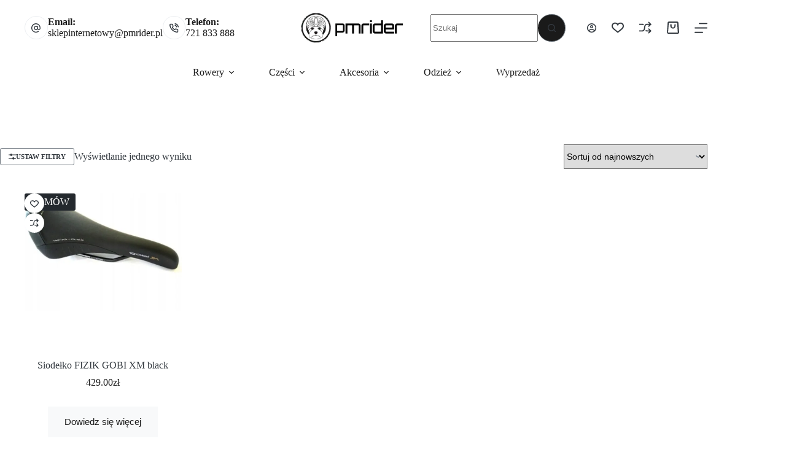

--- FILE ---
content_type: text/html; charset=UTF-8
request_url: https://pmrider.pl/tag-produktu/xm/
body_size: 38701
content:
<!doctype html>
<html lang="pl-PL">
<head>
	
	<meta charset="UTF-8">
	<meta name="viewport" content="width=device-width, initial-scale=1, maximum-scale=5, viewport-fit=cover">
	<link rel="profile" href="https://gmpg.org/xfn/11">

	<title>XM &#8211; Sklep rowerowy i serwis rowerowy | Trek Wrocław</title>
<meta name='robots' content='max-image-preview:large' />
	<style>img:is([sizes="auto" i], [sizes^="auto," i]) { contain-intrinsic-size: 3000px 1500px }</style>
	<link rel='dns-prefetch' href='//cdnjs.cloudflare.com' />
<link rel="alternate" type="application/rss+xml" title="Sklep rowerowy i serwis rowerowy | Trek Wrocław &raquo; Kanał z wpisami" href="https://pmrider.pl/feed/" />
<link rel="alternate" type="application/rss+xml" title="Sklep rowerowy i serwis rowerowy | Trek Wrocław &raquo; Kanał z komentarzami" href="https://pmrider.pl/comments/feed/" />
<link rel="alternate" type="application/rss+xml" title="Kanał Sklep rowerowy i serwis rowerowy | Trek Wrocław &raquo; XM Tag" href="https://pmrider.pl/tag-produktu/xm/feed/" />

<link rel='stylesheet' id='blocksy-dynamic-global-css' href='https://pmrider.pl/wp-content/uploads/blocksy/css/global.css?ver=73640' media='all' />
<link rel='stylesheet' id='wp-block-library-css' href='https://pmrider.pl/wp-includes/css/dist/block-library/style.min.css?ver=6.7.2' media='all' />
<style id='global-styles-inline-css'>
:root{--wp--preset--aspect-ratio--square: 1;--wp--preset--aspect-ratio--4-3: 4/3;--wp--preset--aspect-ratio--3-4: 3/4;--wp--preset--aspect-ratio--3-2: 3/2;--wp--preset--aspect-ratio--2-3: 2/3;--wp--preset--aspect-ratio--16-9: 16/9;--wp--preset--aspect-ratio--9-16: 9/16;--wp--preset--color--black: #000000;--wp--preset--color--cyan-bluish-gray: #abb8c3;--wp--preset--color--white: #ffffff;--wp--preset--color--pale-pink: #f78da7;--wp--preset--color--vivid-red: #cf2e2e;--wp--preset--color--luminous-vivid-orange: #ff6900;--wp--preset--color--luminous-vivid-amber: #fcb900;--wp--preset--color--light-green-cyan: #7bdcb5;--wp--preset--color--vivid-green-cyan: #00d084;--wp--preset--color--pale-cyan-blue: #8ed1fc;--wp--preset--color--vivid-cyan-blue: #0693e3;--wp--preset--color--vivid-purple: #9b51e0;--wp--preset--color--palette-color-1: var(--theme-palette-color-1, #1A1A1A);--wp--preset--color--palette-color-2: var(--theme-palette-color-2, #343A40);--wp--preset--color--palette-color-3: var(--theme-palette-color-3, #495057);--wp--preset--color--palette-color-4: var(--theme-palette-color-4, #6C757D);--wp--preset--color--palette-color-5: var(--theme-palette-color-5, #ADB5BD);--wp--preset--color--palette-color-6: var(--theme-palette-color-6, #DEE2E6);--wp--preset--color--palette-color-7: var(--theme-palette-color-7, #F8F9FA);--wp--preset--color--palette-color-8: var(--theme-palette-color-8, #ffffff);--wp--preset--gradient--vivid-cyan-blue-to-vivid-purple: linear-gradient(135deg,rgba(6,147,227,1) 0%,rgb(155,81,224) 100%);--wp--preset--gradient--light-green-cyan-to-vivid-green-cyan: linear-gradient(135deg,rgb(122,220,180) 0%,rgb(0,208,130) 100%);--wp--preset--gradient--luminous-vivid-amber-to-luminous-vivid-orange: linear-gradient(135deg,rgba(252,185,0,1) 0%,rgba(255,105,0,1) 100%);--wp--preset--gradient--luminous-vivid-orange-to-vivid-red: linear-gradient(135deg,rgba(255,105,0,1) 0%,rgb(207,46,46) 100%);--wp--preset--gradient--very-light-gray-to-cyan-bluish-gray: linear-gradient(135deg,rgb(238,238,238) 0%,rgb(169,184,195) 100%);--wp--preset--gradient--cool-to-warm-spectrum: linear-gradient(135deg,rgb(74,234,220) 0%,rgb(151,120,209) 20%,rgb(207,42,186) 40%,rgb(238,44,130) 60%,rgb(251,105,98) 80%,rgb(254,248,76) 100%);--wp--preset--gradient--blush-light-purple: linear-gradient(135deg,rgb(255,206,236) 0%,rgb(152,150,240) 100%);--wp--preset--gradient--blush-bordeaux: linear-gradient(135deg,rgb(254,205,165) 0%,rgb(254,45,45) 50%,rgb(107,0,62) 100%);--wp--preset--gradient--luminous-dusk: linear-gradient(135deg,rgb(255,203,112) 0%,rgb(199,81,192) 50%,rgb(65,88,208) 100%);--wp--preset--gradient--pale-ocean: linear-gradient(135deg,rgb(255,245,203) 0%,rgb(182,227,212) 50%,rgb(51,167,181) 100%);--wp--preset--gradient--electric-grass: linear-gradient(135deg,rgb(202,248,128) 0%,rgb(113,206,126) 100%);--wp--preset--gradient--midnight: linear-gradient(135deg,rgb(2,3,129) 0%,rgb(40,116,252) 100%);--wp--preset--gradient--juicy-peach: linear-gradient(to right, #ffecd2 0%, #fcb69f 100%);--wp--preset--gradient--young-passion: linear-gradient(to right, #ff8177 0%, #ff867a 0%, #ff8c7f 21%, #f99185 52%, #cf556c 78%, #b12a5b 100%);--wp--preset--gradient--true-sunset: linear-gradient(to right, #fa709a 0%, #fee140 100%);--wp--preset--gradient--morpheus-den: linear-gradient(to top, #30cfd0 0%, #330867 100%);--wp--preset--gradient--plum-plate: linear-gradient(135deg, #667eea 0%, #764ba2 100%);--wp--preset--gradient--aqua-splash: linear-gradient(15deg, #13547a 0%, #80d0c7 100%);--wp--preset--gradient--love-kiss: linear-gradient(to top, #ff0844 0%, #ffb199 100%);--wp--preset--gradient--new-retrowave: linear-gradient(to top, #3b41c5 0%, #a981bb 49%, #ffc8a9 100%);--wp--preset--gradient--plum-bath: linear-gradient(to top, #cc208e 0%, #6713d2 100%);--wp--preset--gradient--high-flight: linear-gradient(to right, #0acffe 0%, #495aff 100%);--wp--preset--gradient--teen-party: linear-gradient(-225deg, #FF057C 0%, #8D0B93 50%, #321575 100%);--wp--preset--gradient--fabled-sunset: linear-gradient(-225deg, #231557 0%, #44107A 29%, #FF1361 67%, #FFF800 100%);--wp--preset--gradient--arielle-smile: radial-gradient(circle 248px at center, #16d9e3 0%, #30c7ec 47%, #46aef7 100%);--wp--preset--gradient--itmeo-branding: linear-gradient(180deg, #2af598 0%, #009efd 100%);--wp--preset--gradient--deep-blue: linear-gradient(to right, #6a11cb 0%, #2575fc 100%);--wp--preset--gradient--strong-bliss: linear-gradient(to right, #f78ca0 0%, #f9748f 19%, #fd868c 60%, #fe9a8b 100%);--wp--preset--gradient--sweet-period: linear-gradient(to top, #3f51b1 0%, #5a55ae 13%, #7b5fac 25%, #8f6aae 38%, #a86aa4 50%, #cc6b8e 62%, #f18271 75%, #f3a469 87%, #f7c978 100%);--wp--preset--gradient--purple-division: linear-gradient(to top, #7028e4 0%, #e5b2ca 100%);--wp--preset--gradient--cold-evening: linear-gradient(to top, #0c3483 0%, #a2b6df 100%, #6b8cce 100%, #a2b6df 100%);--wp--preset--gradient--mountain-rock: linear-gradient(to right, #868f96 0%, #596164 100%);--wp--preset--gradient--desert-hump: linear-gradient(to top, #c79081 0%, #dfa579 100%);--wp--preset--gradient--ethernal-constance: linear-gradient(to top, #09203f 0%, #537895 100%);--wp--preset--gradient--happy-memories: linear-gradient(-60deg, #ff5858 0%, #f09819 100%);--wp--preset--gradient--grown-early: linear-gradient(to top, #0ba360 0%, #3cba92 100%);--wp--preset--gradient--morning-salad: linear-gradient(-225deg, #B7F8DB 0%, #50A7C2 100%);--wp--preset--gradient--night-call: linear-gradient(-225deg, #AC32E4 0%, #7918F2 48%, #4801FF 100%);--wp--preset--gradient--mind-crawl: linear-gradient(-225deg, #473B7B 0%, #3584A7 51%, #30D2BE 100%);--wp--preset--gradient--angel-care: linear-gradient(-225deg, #FFE29F 0%, #FFA99F 48%, #FF719A 100%);--wp--preset--gradient--juicy-cake: linear-gradient(to top, #e14fad 0%, #f9d423 100%);--wp--preset--gradient--rich-metal: linear-gradient(to right, #d7d2cc 0%, #304352 100%);--wp--preset--gradient--mole-hall: linear-gradient(-20deg, #616161 0%, #9bc5c3 100%);--wp--preset--gradient--cloudy-knoxville: linear-gradient(120deg, #fdfbfb 0%, #ebedee 100%);--wp--preset--gradient--soft-grass: linear-gradient(to top, #c1dfc4 0%, #deecdd 100%);--wp--preset--gradient--saint-petersburg: linear-gradient(135deg, #f5f7fa 0%, #c3cfe2 100%);--wp--preset--gradient--everlasting-sky: linear-gradient(135deg, #fdfcfb 0%, #e2d1c3 100%);--wp--preset--gradient--kind-steel: linear-gradient(-20deg, #e9defa 0%, #fbfcdb 100%);--wp--preset--gradient--over-sun: linear-gradient(60deg, #abecd6 0%, #fbed96 100%);--wp--preset--gradient--premium-white: linear-gradient(to top, #d5d4d0 0%, #d5d4d0 1%, #eeeeec 31%, #efeeec 75%, #e9e9e7 100%);--wp--preset--gradient--clean-mirror: linear-gradient(45deg, #93a5cf 0%, #e4efe9 100%);--wp--preset--gradient--wild-apple: linear-gradient(to top, #d299c2 0%, #fef9d7 100%);--wp--preset--gradient--snow-again: linear-gradient(to top, #e6e9f0 0%, #eef1f5 100%);--wp--preset--gradient--confident-cloud: linear-gradient(to top, #dad4ec 0%, #dad4ec 1%, #f3e7e9 100%);--wp--preset--gradient--glass-water: linear-gradient(to top, #dfe9f3 0%, white 100%);--wp--preset--gradient--perfect-white: linear-gradient(-225deg, #E3FDF5 0%, #FFE6FA 100%);--wp--preset--font-size--small: 13px;--wp--preset--font-size--medium: 20px;--wp--preset--font-size--large: clamp(22px, 1.375rem + ((1vw - 3.2px) * 0.625), 30px);--wp--preset--font-size--x-large: clamp(30px, 1.875rem + ((1vw - 3.2px) * 1.563), 50px);--wp--preset--font-size--xx-large: clamp(45px, 2.813rem + ((1vw - 3.2px) * 2.734), 80px);--wp--preset--font-family--twk-everett-mono-light: ct_font_t_w_k_everett_mono-_light;--wp--preset--font-family--cf-basis-mono-pro-regular: ct_font_c_f_basis_mono_pro-_regular;--wp--preset--font-family--cf-basis-regular: ct_font_c_f_basis-_regular;--wp--preset--font-family--benton-sans-bold: ct_font_benton_sans-_bold;--wp--preset--font-family--icons: ct_font_icons;--wp--preset--font-family--gt-america-standard-regular: ct_font_g_t-_america-_standard-_regular;--wp--preset--font-family--gt-america-standard-medium: ct_font_g_t-_america-_standard-_medium;--wp--preset--spacing--20: 0.44rem;--wp--preset--spacing--30: 0.67rem;--wp--preset--spacing--40: 1rem;--wp--preset--spacing--50: 1.5rem;--wp--preset--spacing--60: 2.25rem;--wp--preset--spacing--70: 3.38rem;--wp--preset--spacing--80: 5.06rem;--wp--preset--shadow--natural: 6px 6px 9px rgba(0, 0, 0, 0.2);--wp--preset--shadow--deep: 12px 12px 50px rgba(0, 0, 0, 0.4);--wp--preset--shadow--sharp: 6px 6px 0px rgba(0, 0, 0, 0.2);--wp--preset--shadow--outlined: 6px 6px 0px -3px rgba(255, 255, 255, 1), 6px 6px rgba(0, 0, 0, 1);--wp--preset--shadow--crisp: 6px 6px 0px rgba(0, 0, 0, 1);}:root { --wp--style--global--content-size: var(--theme-block-max-width);--wp--style--global--wide-size: var(--theme-block-wide-max-width); }:where(body) { margin: 0; }.wp-site-blocks > .alignleft { float: left; margin-right: 2em; }.wp-site-blocks > .alignright { float: right; margin-left: 2em; }.wp-site-blocks > .aligncenter { justify-content: center; margin-left: auto; margin-right: auto; }:where(.wp-site-blocks) > * { margin-block-start: var(--theme-content-spacing); margin-block-end: 0; }:where(.wp-site-blocks) > :first-child { margin-block-start: 0; }:where(.wp-site-blocks) > :last-child { margin-block-end: 0; }:root { --wp--style--block-gap: var(--theme-content-spacing); }:root :where(.is-layout-flow) > :first-child{margin-block-start: 0;}:root :where(.is-layout-flow) > :last-child{margin-block-end: 0;}:root :where(.is-layout-flow) > *{margin-block-start: var(--theme-content-spacing);margin-block-end: 0;}:root :where(.is-layout-constrained) > :first-child{margin-block-start: 0;}:root :where(.is-layout-constrained) > :last-child{margin-block-end: 0;}:root :where(.is-layout-constrained) > *{margin-block-start: var(--theme-content-spacing);margin-block-end: 0;}:root :where(.is-layout-flex){gap: var(--theme-content-spacing);}:root :where(.is-layout-grid){gap: var(--theme-content-spacing);}.is-layout-flow > .alignleft{float: left;margin-inline-start: 0;margin-inline-end: 2em;}.is-layout-flow > .alignright{float: right;margin-inline-start: 2em;margin-inline-end: 0;}.is-layout-flow > .aligncenter{margin-left: auto !important;margin-right: auto !important;}.is-layout-constrained > .alignleft{float: left;margin-inline-start: 0;margin-inline-end: 2em;}.is-layout-constrained > .alignright{float: right;margin-inline-start: 2em;margin-inline-end: 0;}.is-layout-constrained > .aligncenter{margin-left: auto !important;margin-right: auto !important;}.is-layout-constrained > :where(:not(.alignleft):not(.alignright):not(.alignfull)){max-width: var(--wp--style--global--content-size);margin-left: auto !important;margin-right: auto !important;}.is-layout-constrained > .alignwide{max-width: var(--wp--style--global--wide-size);}body .is-layout-flex{display: flex;}.is-layout-flex{flex-wrap: wrap;align-items: center;}.is-layout-flex > :is(*, div){margin: 0;}body .is-layout-grid{display: grid;}.is-layout-grid > :is(*, div){margin: 0;}body{padding-top: 0px;padding-right: 0px;padding-bottom: 0px;padding-left: 0px;}.has-black-color{color: var(--wp--preset--color--black) !important;}.has-cyan-bluish-gray-color{color: var(--wp--preset--color--cyan-bluish-gray) !important;}.has-white-color{color: var(--wp--preset--color--white) !important;}.has-pale-pink-color{color: var(--wp--preset--color--pale-pink) !important;}.has-vivid-red-color{color: var(--wp--preset--color--vivid-red) !important;}.has-luminous-vivid-orange-color{color: var(--wp--preset--color--luminous-vivid-orange) !important;}.has-luminous-vivid-amber-color{color: var(--wp--preset--color--luminous-vivid-amber) !important;}.has-light-green-cyan-color{color: var(--wp--preset--color--light-green-cyan) !important;}.has-vivid-green-cyan-color{color: var(--wp--preset--color--vivid-green-cyan) !important;}.has-pale-cyan-blue-color{color: var(--wp--preset--color--pale-cyan-blue) !important;}.has-vivid-cyan-blue-color{color: var(--wp--preset--color--vivid-cyan-blue) !important;}.has-vivid-purple-color{color: var(--wp--preset--color--vivid-purple) !important;}.has-palette-color-1-color{color: var(--wp--preset--color--palette-color-1) !important;}.has-palette-color-2-color{color: var(--wp--preset--color--palette-color-2) !important;}.has-palette-color-3-color{color: var(--wp--preset--color--palette-color-3) !important;}.has-palette-color-4-color{color: var(--wp--preset--color--palette-color-4) !important;}.has-palette-color-5-color{color: var(--wp--preset--color--palette-color-5) !important;}.has-palette-color-6-color{color: var(--wp--preset--color--palette-color-6) !important;}.has-palette-color-7-color{color: var(--wp--preset--color--palette-color-7) !important;}.has-palette-color-8-color{color: var(--wp--preset--color--palette-color-8) !important;}.has-black-background-color{background-color: var(--wp--preset--color--black) !important;}.has-cyan-bluish-gray-background-color{background-color: var(--wp--preset--color--cyan-bluish-gray) !important;}.has-white-background-color{background-color: var(--wp--preset--color--white) !important;}.has-pale-pink-background-color{background-color: var(--wp--preset--color--pale-pink) !important;}.has-vivid-red-background-color{background-color: var(--wp--preset--color--vivid-red) !important;}.has-luminous-vivid-orange-background-color{background-color: var(--wp--preset--color--luminous-vivid-orange) !important;}.has-luminous-vivid-amber-background-color{background-color: var(--wp--preset--color--luminous-vivid-amber) !important;}.has-light-green-cyan-background-color{background-color: var(--wp--preset--color--light-green-cyan) !important;}.has-vivid-green-cyan-background-color{background-color: var(--wp--preset--color--vivid-green-cyan) !important;}.has-pale-cyan-blue-background-color{background-color: var(--wp--preset--color--pale-cyan-blue) !important;}.has-vivid-cyan-blue-background-color{background-color: var(--wp--preset--color--vivid-cyan-blue) !important;}.has-vivid-purple-background-color{background-color: var(--wp--preset--color--vivid-purple) !important;}.has-palette-color-1-background-color{background-color: var(--wp--preset--color--palette-color-1) !important;}.has-palette-color-2-background-color{background-color: var(--wp--preset--color--palette-color-2) !important;}.has-palette-color-3-background-color{background-color: var(--wp--preset--color--palette-color-3) !important;}.has-palette-color-4-background-color{background-color: var(--wp--preset--color--palette-color-4) !important;}.has-palette-color-5-background-color{background-color: var(--wp--preset--color--palette-color-5) !important;}.has-palette-color-6-background-color{background-color: var(--wp--preset--color--palette-color-6) !important;}.has-palette-color-7-background-color{background-color: var(--wp--preset--color--palette-color-7) !important;}.has-palette-color-8-background-color{background-color: var(--wp--preset--color--palette-color-8) !important;}.has-black-border-color{border-color: var(--wp--preset--color--black) !important;}.has-cyan-bluish-gray-border-color{border-color: var(--wp--preset--color--cyan-bluish-gray) !important;}.has-white-border-color{border-color: var(--wp--preset--color--white) !important;}.has-pale-pink-border-color{border-color: var(--wp--preset--color--pale-pink) !important;}.has-vivid-red-border-color{border-color: var(--wp--preset--color--vivid-red) !important;}.has-luminous-vivid-orange-border-color{border-color: var(--wp--preset--color--luminous-vivid-orange) !important;}.has-luminous-vivid-amber-border-color{border-color: var(--wp--preset--color--luminous-vivid-amber) !important;}.has-light-green-cyan-border-color{border-color: var(--wp--preset--color--light-green-cyan) !important;}.has-vivid-green-cyan-border-color{border-color: var(--wp--preset--color--vivid-green-cyan) !important;}.has-pale-cyan-blue-border-color{border-color: var(--wp--preset--color--pale-cyan-blue) !important;}.has-vivid-cyan-blue-border-color{border-color: var(--wp--preset--color--vivid-cyan-blue) !important;}.has-vivid-purple-border-color{border-color: var(--wp--preset--color--vivid-purple) !important;}.has-palette-color-1-border-color{border-color: var(--wp--preset--color--palette-color-1) !important;}.has-palette-color-2-border-color{border-color: var(--wp--preset--color--palette-color-2) !important;}.has-palette-color-3-border-color{border-color: var(--wp--preset--color--palette-color-3) !important;}.has-palette-color-4-border-color{border-color: var(--wp--preset--color--palette-color-4) !important;}.has-palette-color-5-border-color{border-color: var(--wp--preset--color--palette-color-5) !important;}.has-palette-color-6-border-color{border-color: var(--wp--preset--color--palette-color-6) !important;}.has-palette-color-7-border-color{border-color: var(--wp--preset--color--palette-color-7) !important;}.has-palette-color-8-border-color{border-color: var(--wp--preset--color--palette-color-8) !important;}.has-vivid-cyan-blue-to-vivid-purple-gradient-background{background: var(--wp--preset--gradient--vivid-cyan-blue-to-vivid-purple) !important;}.has-light-green-cyan-to-vivid-green-cyan-gradient-background{background: var(--wp--preset--gradient--light-green-cyan-to-vivid-green-cyan) !important;}.has-luminous-vivid-amber-to-luminous-vivid-orange-gradient-background{background: var(--wp--preset--gradient--luminous-vivid-amber-to-luminous-vivid-orange) !important;}.has-luminous-vivid-orange-to-vivid-red-gradient-background{background: var(--wp--preset--gradient--luminous-vivid-orange-to-vivid-red) !important;}.has-very-light-gray-to-cyan-bluish-gray-gradient-background{background: var(--wp--preset--gradient--very-light-gray-to-cyan-bluish-gray) !important;}.has-cool-to-warm-spectrum-gradient-background{background: var(--wp--preset--gradient--cool-to-warm-spectrum) !important;}.has-blush-light-purple-gradient-background{background: var(--wp--preset--gradient--blush-light-purple) !important;}.has-blush-bordeaux-gradient-background{background: var(--wp--preset--gradient--blush-bordeaux) !important;}.has-luminous-dusk-gradient-background{background: var(--wp--preset--gradient--luminous-dusk) !important;}.has-pale-ocean-gradient-background{background: var(--wp--preset--gradient--pale-ocean) !important;}.has-electric-grass-gradient-background{background: var(--wp--preset--gradient--electric-grass) !important;}.has-midnight-gradient-background{background: var(--wp--preset--gradient--midnight) !important;}.has-juicy-peach-gradient-background{background: var(--wp--preset--gradient--juicy-peach) !important;}.has-young-passion-gradient-background{background: var(--wp--preset--gradient--young-passion) !important;}.has-true-sunset-gradient-background{background: var(--wp--preset--gradient--true-sunset) !important;}.has-morpheus-den-gradient-background{background: var(--wp--preset--gradient--morpheus-den) !important;}.has-plum-plate-gradient-background{background: var(--wp--preset--gradient--plum-plate) !important;}.has-aqua-splash-gradient-background{background: var(--wp--preset--gradient--aqua-splash) !important;}.has-love-kiss-gradient-background{background: var(--wp--preset--gradient--love-kiss) !important;}.has-new-retrowave-gradient-background{background: var(--wp--preset--gradient--new-retrowave) !important;}.has-plum-bath-gradient-background{background: var(--wp--preset--gradient--plum-bath) !important;}.has-high-flight-gradient-background{background: var(--wp--preset--gradient--high-flight) !important;}.has-teen-party-gradient-background{background: var(--wp--preset--gradient--teen-party) !important;}.has-fabled-sunset-gradient-background{background: var(--wp--preset--gradient--fabled-sunset) !important;}.has-arielle-smile-gradient-background{background: var(--wp--preset--gradient--arielle-smile) !important;}.has-itmeo-branding-gradient-background{background: var(--wp--preset--gradient--itmeo-branding) !important;}.has-deep-blue-gradient-background{background: var(--wp--preset--gradient--deep-blue) !important;}.has-strong-bliss-gradient-background{background: var(--wp--preset--gradient--strong-bliss) !important;}.has-sweet-period-gradient-background{background: var(--wp--preset--gradient--sweet-period) !important;}.has-purple-division-gradient-background{background: var(--wp--preset--gradient--purple-division) !important;}.has-cold-evening-gradient-background{background: var(--wp--preset--gradient--cold-evening) !important;}.has-mountain-rock-gradient-background{background: var(--wp--preset--gradient--mountain-rock) !important;}.has-desert-hump-gradient-background{background: var(--wp--preset--gradient--desert-hump) !important;}.has-ethernal-constance-gradient-background{background: var(--wp--preset--gradient--ethernal-constance) !important;}.has-happy-memories-gradient-background{background: var(--wp--preset--gradient--happy-memories) !important;}.has-grown-early-gradient-background{background: var(--wp--preset--gradient--grown-early) !important;}.has-morning-salad-gradient-background{background: var(--wp--preset--gradient--morning-salad) !important;}.has-night-call-gradient-background{background: var(--wp--preset--gradient--night-call) !important;}.has-mind-crawl-gradient-background{background: var(--wp--preset--gradient--mind-crawl) !important;}.has-angel-care-gradient-background{background: var(--wp--preset--gradient--angel-care) !important;}.has-juicy-cake-gradient-background{background: var(--wp--preset--gradient--juicy-cake) !important;}.has-rich-metal-gradient-background{background: var(--wp--preset--gradient--rich-metal) !important;}.has-mole-hall-gradient-background{background: var(--wp--preset--gradient--mole-hall) !important;}.has-cloudy-knoxville-gradient-background{background: var(--wp--preset--gradient--cloudy-knoxville) !important;}.has-soft-grass-gradient-background{background: var(--wp--preset--gradient--soft-grass) !important;}.has-saint-petersburg-gradient-background{background: var(--wp--preset--gradient--saint-petersburg) !important;}.has-everlasting-sky-gradient-background{background: var(--wp--preset--gradient--everlasting-sky) !important;}.has-kind-steel-gradient-background{background: var(--wp--preset--gradient--kind-steel) !important;}.has-over-sun-gradient-background{background: var(--wp--preset--gradient--over-sun) !important;}.has-premium-white-gradient-background{background: var(--wp--preset--gradient--premium-white) !important;}.has-clean-mirror-gradient-background{background: var(--wp--preset--gradient--clean-mirror) !important;}.has-wild-apple-gradient-background{background: var(--wp--preset--gradient--wild-apple) !important;}.has-snow-again-gradient-background{background: var(--wp--preset--gradient--snow-again) !important;}.has-confident-cloud-gradient-background{background: var(--wp--preset--gradient--confident-cloud) !important;}.has-glass-water-gradient-background{background: var(--wp--preset--gradient--glass-water) !important;}.has-perfect-white-gradient-background{background: var(--wp--preset--gradient--perfect-white) !important;}.has-small-font-size{font-size: var(--wp--preset--font-size--small) !important;}.has-medium-font-size{font-size: var(--wp--preset--font-size--medium) !important;}.has-large-font-size{font-size: var(--wp--preset--font-size--large) !important;}.has-x-large-font-size{font-size: var(--wp--preset--font-size--x-large) !important;}.has-xx-large-font-size{font-size: var(--wp--preset--font-size--xx-large) !important;}.has-twk-everett-mono-light-font-family{font-family: var(--wp--preset--font-family--twk-everett-mono-light) !important;}.has-cf-basis-mono-pro-regular-font-family{font-family: var(--wp--preset--font-family--cf-basis-mono-pro-regular) !important;}.has-cf-basis-regular-font-family{font-family: var(--wp--preset--font-family--cf-basis-regular) !important;}.has-benton-sans-bold-font-family{font-family: var(--wp--preset--font-family--benton-sans-bold) !important;}.has-icons-font-family{font-family: var(--wp--preset--font-family--icons) !important;}.has-gt-america-standard-regular-font-family{font-family: var(--wp--preset--font-family--gt-america-standard-regular) !important;}.has-gt-america-standard-medium-font-family{font-family: var(--wp--preset--font-family--gt-america-standard-medium) !important;}
:root :where(.wp-block-pullquote){font-size: clamp(0.984em, 0.984rem + ((1vw - 0.2em) * 0.645), 1.5em);line-height: 1.6;}
</style>
<link rel='stylesheet' id='ct-main-styles-css' href='https://pmrider.pl/wp-content/themes/blocksy/static/bundle/main.min.css?ver=2.1.21' media='all' />
<link rel='stylesheet' id='blocksy-ext-compare-bar-css' href='https://pmrider.pl/wp-content/plugins/blocksy-companion-pro/framework/premium/extensions/woocommerce-extra/static/bundle/compare-bar.min.css?ver=2.1.0' media='all' />
<link rel='stylesheet' id='blocksy-pro-popup-styles-css' href='https://pmrider.pl/wp-content/plugins/blocksy-companion-pro/framework/premium/static/bundle/popups.min.css?ver=2.1.0' media='all' />
<link rel='stylesheet' id='eraty.css-css' href='https://pmrider.pl/wp-content/plugins/eraty-6/inc/eraty.css?ver=6.7.2' media='all' />
<link rel='stylesheet' id='fancybox-css' href='https://cdnjs.cloudflare.com/ajax/libs/fancybox/3.5.7/jquery.fancybox.min.css?ver=3.5.7' media='all' />
<link rel='stylesheet' id='pay_by_paynow_pl_styles-css' href='https://pmrider.pl/wp-content/plugins/pay-by-paynow-pl/assets/css/front.css?ver=2.5.7' media='all' />
<style id='woocommerce-inline-inline-css'>
.woocommerce form .form-row .required { visibility: visible; }
</style>
<link rel='stylesheet' id='woo_conditional_payments_css-css' href='https://pmrider.pl/wp-content/plugins/conditional-payments-for-woocommerce/frontend/css/woo-conditional-payments.css?ver=3.3.2' media='all' />
<link rel='stylesheet' id='brands-styles-css' href='https://pmrider.pl/wp-content/plugins/woocommerce/assets/css/brands.css?ver=9.8.4' media='all' />
<link rel='stylesheet' id='parent-style-css' href='https://pmrider.pl/wp-content/themes/blocksy/style.css?ver=6.7.2' media='all' />
<link rel='stylesheet' id='ct-woocommerce-styles-css' href='https://pmrider.pl/wp-content/themes/blocksy/static/bundle/woocommerce.min.css?ver=2.1.21' media='all' />
<link rel='stylesheet' id='ct-sidebar-styles-css' href='https://pmrider.pl/wp-content/themes/blocksy/static/bundle/sidebar.min.css?ver=2.1.21' media='all' />
<link rel='stylesheet' id='ct-flexy-styles-css' href='https://pmrider.pl/wp-content/themes/blocksy/static/bundle/flexy.min.css?ver=2.1.21' media='all' />
<link rel='stylesheet' id='ct-elementor-styles-css' href='https://pmrider.pl/wp-content/themes/blocksy/static/bundle/elementor-frontend.min.css?ver=2.1.21' media='all' />
<link rel='stylesheet' id='ct-elementor-woocommerce-styles-css' href='https://pmrider.pl/wp-content/themes/blocksy/static/bundle/elementor-woocommerce-frontend.min.css?ver=2.1.21' media='all' />
<link rel='stylesheet' id='rp-wcdpd-promotion-countdown-timer-styles-css' href='https://pmrider.pl/wp-content/plugins/wc-dynamic-pricing-and-discounts/extensions/promotion-countdown-timer/assets/styles.css?ver=2.4.6' media='all' />
<link rel='stylesheet' id='elementor-icons-css' href='https://pmrider.pl/wp-content/plugins/elementor/assets/lib/eicons/css/elementor-icons.min.css?ver=5.40.0' media='all' />
<link rel='stylesheet' id='elementor-frontend-css' href='https://pmrider.pl/wp-content/plugins/elementor/assets/css/frontend.min.css?ver=3.29.2' media='all' />
<link rel='stylesheet' id='elementor-post-81368-css' href='https://pmrider.pl/wp-content/uploads/elementor/css/post-81368.css?ver=1749227573' media='all' />
<link rel='stylesheet' id='blocksy-pro-search-input-styles-css' href='https://pmrider.pl/wp-content/plugins/blocksy-companion-pro/framework/premium/static/bundle/search-input.min.css?ver=2.1.0' media='all' />
<link rel='stylesheet' id='blocksy-pro-divider-styles-css' href='https://pmrider.pl/wp-content/plugins/blocksy-companion-pro/framework/premium/static/bundle/divider.min.css?ver=2.1.0' media='all' />
<link rel='stylesheet' id='blocksy-ext-woocommerce-extra-styles-css' href='https://pmrider.pl/wp-content/plugins/blocksy-companion-pro/framework/premium/extensions/woocommerce-extra/static/bundle/main.min.css?ver=2.1.0' media='all' />
<link rel='stylesheet' id='blocksy-ext-woocommerce-extra-off-canvas-filters-styles-css' href='https://pmrider.pl/wp-content/plugins/blocksy-companion-pro/framework/premium/extensions/woocommerce-extra/static/bundle/off-canvas-filter.min.css?ver=2.1.0' media='all' />
<link rel='stylesheet' id='blocksy-ext-woocommerce-extra-ajax-filtering-styles-css' href='https://pmrider.pl/wp-content/plugins/blocksy-companion-pro/framework/premium/extensions/woocommerce-extra/static/bundle/ajax-filtering.min.css?ver=2.1.0' media='all' />
<link rel='stylesheet' id='blocksy-ext-woocommerce-extra-filters-styles-css' href='https://pmrider.pl/wp-content/plugins/blocksy-companion-pro/framework/premium/extensions/woocommerce-extra/static/bundle/filters.min.css?ver=2.1.0' media='all' />
<link rel='stylesheet' id='blocksy-ext-woocommerce-extra-active-filters-styles-css' href='https://pmrider.pl/wp-content/plugins/blocksy-companion-pro/framework/premium/extensions/woocommerce-extra/static/bundle/active-filters.min.css?ver=2.1.0' media='all' />
<link rel='stylesheet' id='blocksy-ext-woocommerce-extra-product-wishlist-table-styles-css' href='https://pmrider.pl/wp-content/plugins/blocksy-companion-pro/framework/premium/extensions/woocommerce-extra/static/bundle/wishlist-table.min.css?ver=2.1.0' media='all' />
<link rel='stylesheet' id='blocksy-ext-woocommerce-extra-wishlist-styles-css' href='https://pmrider.pl/wp-content/plugins/blocksy-companion-pro/framework/premium/extensions/woocommerce-extra/static/bundle/wishlist.min.css?ver=2.1.0' media='all' />
<link rel='stylesheet' id='blocksy-ext-woocommerce-extra-shipping-progress-styles-css' href='https://pmrider.pl/wp-content/plugins/blocksy-companion-pro/framework/premium/extensions/woocommerce-extra/static/bundle/shipping-progress.min.css?ver=2.1.0' media='all' />
<link rel='stylesheet' id='blocksy-ext-woocommerce-extra-custom-badges-styles-css' href='https://pmrider.pl/wp-content/plugins/blocksy-companion-pro/framework/premium/extensions/woocommerce-extra/static/bundle/custom-badges.min.css?ver=2.1.0' media='all' />
<link rel='stylesheet' id='blocksy-ext-mega-menu-styles-css' href='https://pmrider.pl/wp-content/plugins/blocksy-companion-pro/framework/premium/extensions/mega-menu/static/bundle/main.min.css?ver=2.1.0' media='all' />
<link rel='stylesheet' id='blocksy-companion-header-account-styles-css' href='https://pmrider.pl/wp-content/plugins/blocksy-companion-pro/static/bundle/header-account.min.css?ver=2.1.0' media='all' />
<link rel='stylesheet' id='blocksy-ext-woocommerce-extra-variation-swatches-styles-css' href='https://pmrider.pl/wp-content/plugins/blocksy-companion-pro/framework/premium/extensions/woocommerce-extra/static/bundle/variation-swatches.min.css?ver=2.1.0' media='all' />
<link rel='stylesheet' id='elementor-gf-local-roboto-css' href='https://pmrider.pl/wp-content/uploads/elementor/google-fonts/css/roboto.css?ver=1742495005' media='all' />
<link rel='stylesheet' id='elementor-gf-local-robotoslab-css' href='https://pmrider.pl/wp-content/uploads/elementor/google-fonts/css/robotoslab.css?ver=1742495037' media='all' />
<script src="https://pmrider.pl/wp-includes/js/jquery/jquery.min.js?ver=3.7.1" id="jquery-core-js"></script>
<script src="https://pmrider.pl/wp-includes/js/jquery/jquery-migrate.min.js?ver=3.4.1" id="jquery-migrate-js"></script>
<script id="eraty.js-js-extra">
var data = {"shop_id":"206497","evaluate_url":"https:\/\/wniosek.eraty.pl\/symulator\/oblicz"};
</script>
<script src="https://pmrider.pl/wp-content/plugins/eraty-6/inc/eraty.js?ver=6.7.2" id="eraty.js-js"></script>
<script src="https://pmrider.pl/wp-content/plugins/woocommerce/assets/js/jquery-blockui/jquery.blockUI.min.js?ver=2.7.0-wc.9.8.4" id="jquery-blockui-js" defer data-wp-strategy="defer"></script>
<script src="https://pmrider.pl/wp-content/plugins/woocommerce/assets/js/js-cookie/js.cookie.min.js?ver=2.1.4-wc.9.8.4" id="js-cookie-js" defer data-wp-strategy="defer"></script>
<script id="woocommerce-js-extra">
var woocommerce_params = {"ajax_url":"\/wp-admin\/admin-ajax.php","wc_ajax_url":"\/?wc-ajax=%%endpoint%%","i18n_password_show":"Poka\u017c has\u0142o","i18n_password_hide":"Ukryj has\u0142o"};
</script>
<script src="https://pmrider.pl/wp-content/plugins/woocommerce/assets/js/frontend/woocommerce.min.js?ver=9.8.4" id="woocommerce-js" defer data-wp-strategy="defer"></script>
<script id="woo-conditional-payments-js-js-extra">
var conditional_payments_settings = {"name_address_fields":[],"disable_payment_method_trigger":""};
</script>
<script src="https://pmrider.pl/wp-content/plugins/conditional-payments-for-woocommerce/frontend/js/woo-conditional-payments.js?ver=3.3.2" id="woo-conditional-payments-js-js"></script>
<script id="wc-cart-fragments-js-extra">
var wc_cart_fragments_params = {"ajax_url":"\/wp-admin\/admin-ajax.php","wc_ajax_url":"\/?wc-ajax=%%endpoint%%","cart_hash_key":"wc_cart_hash_f3411ea8ca946e24ab31715273b16f33","fragment_name":"wc_fragments_f3411ea8ca946e24ab31715273b16f33","request_timeout":"5000"};
</script>
<script src="https://pmrider.pl/wp-content/plugins/woocommerce/assets/js/frontend/cart-fragments.min.js?ver=9.8.4" id="wc-cart-fragments-js" defer data-wp-strategy="defer"></script>
<script src="https://pmrider.pl/wp-content/plugins/wc-dynamic-pricing-and-discounts/rightpress/jquery-plugins/rightpress-helper/rightpress-helper.js?ver=1028" id="rightpress-helper-js"></script>
<script src="https://pmrider.pl/wp-content/plugins/wc-dynamic-pricing-and-discounts/rightpress/jquery-plugins/rightpress-live-product-update/rightpress-live-product-update.js?ver=1028" id="rightpress-live-product-update-js"></script>
<script id="rp-wcdpd-promotion-countdown-timer-scripts-js-extra">
var rp_wcdpd_promotion_countdown_timer = {"ajaxurl":"https:\/\/pmrider.pl\/wp-admin\/admin-ajax.php?rp_wcdpd_ajax=1"};
</script>
<script src="https://pmrider.pl/wp-content/plugins/wc-dynamic-pricing-and-discounts/extensions/promotion-countdown-timer/assets/scripts.js?ver=2.4.6" id="rp-wcdpd-promotion-countdown-timer-scripts-js"></script>
<link rel="https://api.w.org/" href="https://pmrider.pl/wp-json/" /><link rel="alternate" title="JSON" type="application/json" href="https://pmrider.pl/wp-json/wp/v2/product_tag/11014" /><link rel="EditURI" type="application/rsd+xml" title="RSD" href="https://pmrider.pl/xmlrpc.php?rsd" />
<meta name="generator" content="WordPress 6.7.2" />
<meta name="generator" content="WooCommerce 9.8.4" />
<noscript><link rel='stylesheet' href='https://pmrider.pl/wp-content/themes/blocksy/static/bundle/no-scripts.min.css' type='text/css'></noscript>
	<noscript><style>.woocommerce-product-gallery{ opacity: 1 !important; }</style></noscript>
	<meta name="generator" content="Elementor 3.29.2; features: additional_custom_breakpoints, e_local_google_fonts; settings: css_print_method-external, google_font-enabled, font_display-auto">
<link rel="preconnect" href="//code.tidio.co">			<style>
				.e-con.e-parent:nth-of-type(n+4):not(.e-lazyloaded):not(.e-no-lazyload),
				.e-con.e-parent:nth-of-type(n+4):not(.e-lazyloaded):not(.e-no-lazyload) * {
					background-image: none !important;
				}
				@media screen and (max-height: 1024px) {
					.e-con.e-parent:nth-of-type(n+3):not(.e-lazyloaded):not(.e-no-lazyload),
					.e-con.e-parent:nth-of-type(n+3):not(.e-lazyloaded):not(.e-no-lazyload) * {
						background-image: none !important;
					}
				}
				@media screen and (max-height: 640px) {
					.e-con.e-parent:nth-of-type(n+2):not(.e-lazyloaded):not(.e-no-lazyload),
					.e-con.e-parent:nth-of-type(n+2):not(.e-lazyloaded):not(.e-no-lazyload) * {
						background-image: none !important;
					}
				}
			</style>
			<link rel="icon" href="https://pmrider.pl/wp-content/uploads/2023/08/cropped-pmrider_prestige_logo-32x32.png" sizes="32x32" />
<link rel="icon" href="https://pmrider.pl/wp-content/uploads/2023/08/cropped-pmrider_prestige_logo-192x192.png" sizes="192x192" />
<link rel="apple-touch-icon" href="https://pmrider.pl/wp-content/uploads/2023/08/cropped-pmrider_prestige_logo-180x180.png" />
<meta name="msapplication-TileImage" content="https://pmrider.pl/wp-content/uploads/2023/08/cropped-pmrider_prestige_logo-270x270.png" />
		<style id="wp-custom-css">
			textarea {
	--theme-form-field-border-radius: 20px;
}

#footer [data-id="text"] h3 {
	font-size: 17px;
	margin-bottom: 5px;
}

.ct-product-gallery-container img{
	height: 420px !important;
	object-fit: contain;
}

.ct-products-container .ct-media-container img{
	height: 220px;
	object-fit: contain;
}

.product .ct-media-container img{
	height: 220px;
	object-fit: contain;
}

.iworks-omnibus{
	font-size: 0.75rem;
  font-weight: 400;
  margin-top: 1rem;
}

.wc-block-components-price-slider__controls .wc-block-components-price-slider__amount{
	border: 0px !important;
	background: none;
	padding: 0px !important;
	max-width: 80px !important;
	height: auto !important;
}

:root {
    --theme-form-field-border-width: 1px;
}

.carousel-image img{
	height: 220px;
	object-fit: contain;
}

/* Override loading state */
.ct-offcanvas-panel .is-loading,
.ct-expandable-section .is-loading {
  opacity: 1 !important;
}
.ct-offcanvas-panel .wc-block-product-categories__placeholder,
.ct-expandable-section .wc-block-product-categories__placeholder {
  display: none !important;
}

.wp-block-woocommerce-price-filter.is-loading,
.wp-block-woocommerce-attribute-filter.is-loading {
    display: block !important;
    opacity: 1 !important;
    visibility: visible !important;
}

.product_meta>span[class*=tagged_a]{
	display: none !important;
}

.stock.out-of-stock{
	padding: 0.75rem;
  background: #CDFED1;
  font-size: 0.85rem;
}

.woocommerce .button > br,
.woocommerce .quantity > br {
    display: none;
}
		</style>
			</head>


<body class="archive tax-product_tag term-xm term-11014 wp-custom-logo wp-embed-responsive theme-blocksy woocommerce woocommerce-page woocommerce-no-js gspbody gspb-bodyfront elementor-default elementor-kit-81368 woocommerce-archive ct-elementor-default-template" data-link="type-2" data-prefix="woo_categories" data-header="type-1:sticky" data-footer="type-1" data-ajax-filters="yes:scroll">

<a class="skip-link screen-reader-text" href="#main">Przejdź do treści</a><div class="ct-drawer-canvas" data-location="start">
		<div id="search-modal" class="ct-panel" data-behaviour="modal" role="dialog" aria-label="Szukaj modalnie" inert>
			<div class="ct-panel-actions">
				<button class="ct-toggle-close" data-type="type-1" aria-label="Zamknij okno wyszukiwania">
					<svg class="ct-icon" width="12" height="12" viewBox="0 0 15 15"><path d="M1 15a1 1 0 01-.71-.29 1 1 0 010-1.41l5.8-5.8-5.8-5.8A1 1 0 011.7.29l5.8 5.8 5.8-5.8a1 1 0 011.41 1.41l-5.8 5.8 5.8 5.8a1 1 0 01-1.41 1.41l-5.8-5.8-5.8 5.8A1 1 0 011 15z"/></svg>				</button>
			</div>

			<div class="ct-panel-content">
				

<form role="search" method="get" class="ct-search-form"  action="https://pmrider.pl/" aria-haspopup="listbox" data-live-results="thumbs">

	<input 
		type="search" class="modal-field"		placeholder="Szukaj"
		value=""
		name="s"
		autocomplete="off"
		title="Szukaj..."
		aria-label="Szukaj..."
			>

	<div class="ct-search-form-controls">
		
		<button type="submit" class="wp-element-button" data-button="icon" aria-label="Przycisk wyszukiwania">
			<svg class="ct-icon ct-search-button-content" aria-hidden="true" width="15" height="15" viewBox="0 0 15 15"><path d="M14.8,13.7L12,11c0.9-1.2,1.5-2.6,1.5-4.2c0-3.7-3-6.8-6.8-6.8S0,3,0,6.8s3,6.8,6.8,6.8c1.6,0,3.1-0.6,4.2-1.5l2.8,2.8c0.1,0.1,0.3,0.2,0.5,0.2s0.4-0.1,0.5-0.2C15.1,14.5,15.1,14,14.8,13.7z M1.5,6.8c0-2.9,2.4-5.2,5.2-5.2S12,3.9,12,6.8S9.6,12,6.8,12S1.5,9.6,1.5,6.8z"/></svg>
			<span class="ct-ajax-loader">
				<svg viewBox="0 0 24 24">
					<circle cx="12" cy="12" r="10" opacity="0.2" fill="none" stroke="currentColor" stroke-miterlimit="10" stroke-width="2"/>

					<path d="m12,2c5.52,0,10,4.48,10,10" fill="none" stroke="currentColor" stroke-linecap="round" stroke-miterlimit="10" stroke-width="2">
						<animateTransform
							attributeName="transform"
							attributeType="XML"
							type="rotate"
							dur="0.6s"
							from="0 12 12"
							to="360 12 12"
							repeatCount="indefinite"
						/>
					</path>
				</svg>
			</span>
		</button>

		
					<input type="hidden" name="ct_post_type" value="post:page:product">
		
		

		<input type="hidden" value="a7252dcf4b" class="ct-live-results-nonce">	</div>

			<div class="screen-reader-text" aria-live="polite" role="status">
			Brak wyników		</div>
	
</form>


			</div>
		</div>

		<div id="offcanvas" class="ct-panel ct-header" data-behaviour="right-side" role="dialog" aria-label="Tryb modalny Offcanvas" inert=""><div class="ct-panel-inner">
		<div class="ct-panel-actions">
			
			<button class="ct-toggle-close" data-type="type-1" aria-label="Zamknij edytor">
				<svg class="ct-icon" width="12" height="12" viewBox="0 0 15 15"><path d="M1 15a1 1 0 01-.71-.29 1 1 0 010-1.41l5.8-5.8-5.8-5.8A1 1 0 011.7.29l5.8 5.8 5.8-5.8a1 1 0 011.41 1.41l-5.8 5.8 5.8 5.8a1 1 0 01-1.41 1.41l-5.8-5.8-5.8 5.8A1 1 0 011 15z"/></svg>
			</button>
		</div>
		<div class="ct-panel-content" data-device="desktop"><div class="ct-panel-content-inner">
<nav
	class="mobile-menu menu-container has-submenu"
	data-id="mobile-menu" data-interaction="click" data-toggle-type="type-1" data-submenu-dots="yes"	aria-label="Off-canvas">

	<ul id="menu-off-canvas-2" class=""><li class="menu-item menu-item-type-post_type menu-item-object-page menu-item-has-children menu-item-138452"><span class="ct-sub-menu-parent"><a href="https://pmrider.pl/sklep/" class="ct-menu-link">Sklep</a><button class="ct-toggle-dropdown-mobile" aria-label="Rozwiń menu" aria-haspopup="true" aria-expanded="false"><svg class="ct-icon toggle-icon-1" width="15" height="15" viewBox="0 0 15 15" aria-hidden="true"><path d="M3.9,5.1l3.6,3.6l3.6-3.6l1.4,0.7l-5,5l-5-5L3.9,5.1z"/></svg></button></span>
<ul class="sub-menu">
	<li class="menu-item menu-item-type-custom menu-item-object-custom menu-item-138454"><a href="https://pmrider.pl/kategorie/rowery/" class="ct-menu-link">Rowery</a></li>
	<li class="menu-item menu-item-type-custom menu-item-object-custom menu-item-138455"><a href="https://pmrider.pl/kategorie/czesci/" class="ct-menu-link">Części</a></li>
	<li class="menu-item menu-item-type-custom menu-item-object-custom menu-item-138456"><a href="https://pmrider.pl/kategorie/akcesoria/" class="ct-menu-link">Akcesoria</a></li>
	<li class="menu-item menu-item-type-custom menu-item-object-custom menu-item-138457"><a href="https://pmrider.pl/kategorie/odziez/" class="ct-menu-link">Odzież</a></li>
	<li class="menu-item menu-item-type-custom menu-item-object-custom menu-item-138458"><a href="https://pmrider.pl/kategorie/wyprzedaz/" class="ct-menu-link">Wyprzedaż</a></li>
</ul>
</li>
<li class="menu-item menu-item-type-post_type menu-item-object-page menu-item-138451"><a href="https://pmrider.pl/serwis/" class="ct-menu-link">Serwis</a></li>
<li class="menu-item menu-item-type-post_type menu-item-object-page menu-item-138453"><a href="https://pmrider.pl/kontakt/" class="ct-menu-link">Kontakt</a></li>
</ul></nav>

</div></div><div class="ct-panel-content" data-device="mobile"><div class="ct-panel-content-inner">
<nav
	class="mobile-menu menu-container has-submenu"
	data-id="mobile-menu" data-interaction="click" data-toggle-type="type-1" data-submenu-dots="yes"	aria-label="Off-canvas">

	<ul id="menu-off-canvas" class=""><li id="menu-item-138452" class="menu-item menu-item-type-post_type menu-item-object-page menu-item-has-children menu-item-138452"><span class="ct-sub-menu-parent"><a href="https://pmrider.pl/sklep/" class="ct-menu-link">Sklep</a><button class="ct-toggle-dropdown-mobile" aria-label="Rozwiń menu" aria-haspopup="true" aria-expanded="false"><svg class="ct-icon toggle-icon-1" width="15" height="15" viewBox="0 0 15 15" aria-hidden="true"><path d="M3.9,5.1l3.6,3.6l3.6-3.6l1.4,0.7l-5,5l-5-5L3.9,5.1z"/></svg></button></span>
<ul class="sub-menu">
	<li id="menu-item-138454" class="menu-item menu-item-type-custom menu-item-object-custom menu-item-138454"><a href="https://pmrider.pl/kategorie/rowery/" class="ct-menu-link">Rowery</a></li>
	<li id="menu-item-138455" class="menu-item menu-item-type-custom menu-item-object-custom menu-item-138455"><a href="https://pmrider.pl/kategorie/czesci/" class="ct-menu-link">Części</a></li>
	<li id="menu-item-138456" class="menu-item menu-item-type-custom menu-item-object-custom menu-item-138456"><a href="https://pmrider.pl/kategorie/akcesoria/" class="ct-menu-link">Akcesoria</a></li>
	<li id="menu-item-138457" class="menu-item menu-item-type-custom menu-item-object-custom menu-item-138457"><a href="https://pmrider.pl/kategorie/odziez/" class="ct-menu-link">Odzież</a></li>
	<li id="menu-item-138458" class="menu-item menu-item-type-custom menu-item-object-custom menu-item-138458"><a href="https://pmrider.pl/kategorie/wyprzedaz/" class="ct-menu-link">Wyprzedaż</a></li>
</ul>
</li>
<li id="menu-item-138451" class="menu-item menu-item-type-post_type menu-item-object-page menu-item-138451"><a href="https://pmrider.pl/serwis/" class="ct-menu-link">Serwis</a></li>
<li id="menu-item-138453" class="menu-item menu-item-type-post_type menu-item-object-page menu-item-138453"><a href="https://pmrider.pl/kontakt/" class="ct-menu-link">Kontakt</a></li>
</ul></nav>



<div
	class="ct-header-divider"
	data-id="divider">
</div>
<nav
	class="mobile-menu menu-container has-submenu"
	data-id="mobile-menu-secondary" data-interaction="click" data-toggle-type="type-1" data-submenu-dots="yes"	aria-label="Off-canvas">

	<ul id="menu-off-canvas-1" class=""><li class="menu-item menu-item-type-post_type menu-item-object-page menu-item-has-children menu-item-138452"><span class="ct-sub-menu-parent"><a href="https://pmrider.pl/sklep/" class="ct-menu-link">Sklep</a><button class="ct-toggle-dropdown-mobile" aria-label="Rozwiń menu" aria-haspopup="true" aria-expanded="false"><svg class="ct-icon toggle-icon-1" width="15" height="15" viewBox="0 0 15 15" aria-hidden="true"><path d="M3.9,5.1l3.6,3.6l3.6-3.6l1.4,0.7l-5,5l-5-5L3.9,5.1z"/></svg></button></span>
<ul class="sub-menu">
	<li class="menu-item menu-item-type-custom menu-item-object-custom menu-item-138454"><a href="https://pmrider.pl/kategorie/rowery/" class="ct-menu-link">Rowery</a></li>
	<li class="menu-item menu-item-type-custom menu-item-object-custom menu-item-138455"><a href="https://pmrider.pl/kategorie/czesci/" class="ct-menu-link">Części</a></li>
	<li class="menu-item menu-item-type-custom menu-item-object-custom menu-item-138456"><a href="https://pmrider.pl/kategorie/akcesoria/" class="ct-menu-link">Akcesoria</a></li>
	<li class="menu-item menu-item-type-custom menu-item-object-custom menu-item-138457"><a href="https://pmrider.pl/kategorie/odziez/" class="ct-menu-link">Odzież</a></li>
	<li class="menu-item menu-item-type-custom menu-item-object-custom menu-item-138458"><a href="https://pmrider.pl/kategorie/wyprzedaz/" class="ct-menu-link">Wyprzedaż</a></li>
</ul>
</li>
<li class="menu-item menu-item-type-post_type menu-item-object-page menu-item-138451"><a href="https://pmrider.pl/serwis/" class="ct-menu-link">Serwis</a></li>
<li class="menu-item menu-item-type-post_type menu-item-object-page menu-item-138453"><a href="https://pmrider.pl/kontakt/" class="ct-menu-link">Kontakt</a></li>
</ul></nav>

</div></div></div></div>
<div id="account-modal" class="ct-panel" data-behaviour="modal" role="dialog" aria-label="Account modal" tabindex="-1" inert>
	<div class="ct-panel-actions">
		<button class="ct-toggle-close" data-type="type-1" aria-label="Zamknij konto modalne">
			<svg class="ct-icon" width="12" height="12" viewBox="0 0 15 15">
				<path d="M1 15a1 1 0 01-.71-.29 1 1 0 010-1.41l5.8-5.8-5.8-5.8A1 1 0 011.7.29l5.8 5.8 5.8-5.8a1 1 0 011.41 1.41l-5.8 5.8 5.8 5.8a1 1 0 01-1.41 1.41l-5.8-5.8-5.8 5.8A1 1 0 011 15z"/>
			</svg>
		</button>
	</div>

	<div class="ct-panel-content">
		<div class="ct-account-modal">
							<ul>
					<li class="active ct-login" tabindex="0">
						Logowanie					</li>

					<li class="ct-register" tabindex="0">
						Zarejestruj się					</li>
				</ul>
			
			<div class="ct-account-forms">
				<div class="ct-login-form active">
					
<form name="loginform" id="loginform" class="login" action="#" method="post">
		
	<p>
		<label for="user_login">Nazwa użytkownika lub adres e-mail</label>
		<input type="text" name="log" id="user_login" class="input" value="" size="20" autocomplete="username" autocapitalize="off">
	</p>

	<p>
		<label for="user_pass">Hasło</label>
		<span class="account-password-input">
			<input type="password" name="pwd" id="user_pass" class="input" value="" size="20" autocomplete="current-password" spellcheck="false">
			<span class="show-password-input"></span>
		</span>
	</p>

	<p class="login-remember col-2">
		<span>
			<input name="rememberme" type="checkbox" id="rememberme" class="ct-checkbox" value="forever">
			<label for="rememberme">Zapamiętaj mnie</label>
		</span>

		<a href="#" class="ct-forgot-password">
			Nie pamiętasz hasła?		</a>
	</p>

	
	<p class="login-submit">
		<button class="ct-button ct-account-login-submit has-text-align-center" name="wp-submit">
			Zaloguj się
			<svg class="ct-button-loader" width="16" height="16" viewBox="0 0 24 24">
				<circle cx="12" cy="12" r="10" opacity="0.2" fill="none" stroke="currentColor" stroke-miterlimit="10" stroke-width="2.5"/>

				<path d="m12,2c5.52,0,10,4.48,10,10" fill="none" stroke="currentColor" stroke-linecap="round" stroke-miterlimit="10" stroke-width="2.5">
					<animateTransform
						attributeName="transform"
						attributeType="XML"
						type="rotate"
						dur="0.6s"
						from="0 12 12"
						to="360 12 12"
						repeatCount="indefinite"
					/>
				</path>
			</svg>
		</button>
	</p>

		</form>

				</div>

									<div class="ct-register-form">
						
<form name="registerform" id="registerform" class="register woocommerce-form-register" action="#" method="post" novalidate="novalidate">
		
	
	<p>
		<label for="ct_user_email">E-mail</label>
		<input type="email" name="user_email" id="ct_user_email" class="input" value="" size="20" autocomplete="email">
	</p>

	
			<p>
			Link do ustawienia nowego hasła zostanie wysłany na Twój adres e-mail.		</p>
	
	<wc-order-attribution-inputs></wc-order-attribution-inputs><div class="woocommerce-privacy-policy-text"><p>Twoje dane osobowe zostaną użyte do obsługi twojej wizyty na naszej stronie, zarządzania dostępem do twojego konta i dla innych celów o których mówi nasza <a href="" class="woocommerce-privacy-policy-link" target="_blank">polityka prywatności</a>.</p>
</div>
	
	<p>
		<button class="ct-button ct-account-register-submit has-text-align-center" name="wp-submit">
			Zarejestruj się
			<svg class="ct-button-loader" width="16" height="16" viewBox="0 0 24 24">
				<circle cx="12" cy="12" r="10" opacity="0.2" fill="none" stroke="currentColor" stroke-miterlimit="10" stroke-width="2.5"/>

				<path d="m12,2c5.52,0,10,4.48,10,10" fill="none" stroke="currentColor" stroke-linecap="round" stroke-miterlimit="10" stroke-width="2.5">
					<animateTransform
						attributeName="transform"
						attributeType="XML"
						type="rotate"
						dur="0.6s"
						from="0 12 12"
						to="360 12 12"
						repeatCount="indefinite"
					/>
				</path>
			</svg>
		</button>

			</p>

			<input type="hidden" id="blocksy-register-nonce" name="blocksy-register-nonce" value="040cd4c989" /><input type="hidden" name="_wp_http_referer" value="/tag-produktu/xm/" /></form>
					</div>
				
				<div class="ct-forgot-password-form">
					<form name="lostpasswordform" id="lostpasswordform" action="#" method="post">
	
	<p>
		<label for="user_login_forgot">Nazwa użytkownika lub adres e-mail</label>
		<input type="text" name="user_login" id="user_login_forgot" class="input" value="" size="20" autocomplete="username" autocapitalize="off" required>
	</p>

	
	<p>
		<button class="ct-button ct-account-lost-password-submit has-text-align-center" name="wp-submit">
			Zdobądź nowe hasło
			<svg class="ct-button-loader" width="16" height="16" viewBox="0 0 24 24">
				<circle cx="12" cy="12" r="10" opacity="0.2" fill="none" stroke="currentColor" stroke-miterlimit="10" stroke-width="2.5"/>

				<path d="m12,2c5.52,0,10,4.48,10,10" fill="none" stroke="currentColor" stroke-linecap="round" stroke-miterlimit="10" stroke-width="2.5">
					<animateTransform
						attributeName="transform"
						attributeType="XML"
						type="rotate"
						dur="0.6s"
						from="0 12 12"
						to="360 12 12"
						repeatCount="indefinite"
					/>
				</path>
			</svg>
		</button>
	</p>

		<input type="hidden" id="blocksy-lostpassword-nonce" name="blocksy-lostpassword-nonce" value="480bdce2e4" /><input type="hidden" name="_wp_http_referer" value="/tag-produktu/xm/" /></form>


					<a href="#" class="ct-back-to-login ct-login">
						← Powrót do logowania					</a>
				</div>
            </div>
		</div>
	</div>
</div>
</div>
<div id="main-container">
	<header id="header" class="ct-header" data-id="type-1" itemscope="" itemtype="https://schema.org/WPHeader"><div data-device="desktop"><div class="ct-sticky-container"><div data-sticky="shrink"><div data-row="middle" data-column-set="3"><div class="ct-container"><div data-column="start" data-placements="1"><div data-items="primary"><div class="ct-contact-info" data-id="contacts">
		<ul data-icons-type="rounded:outline">
											<li class="">
					<span class="ct-icon-container"><svg aria-hidden="true" width='15' height='15' viewBox='0 0 15 15'><path d='M12.8 2.2C11.4.8 9.5 0 7.5 0S3.6.8 2.2 2.2C.8 3.6 0 5.5 0 7.5 0 11.6 3.4 15 7.5 15c1.6 0 3.3-.5 4.6-1.5.3-.2.4-.7.1-1-.2-.3-.7-.4-1-.1-1.1.8-2.4 1.3-3.7 1.3-3.4 0-6.1-2.8-6.1-6.1 0-1.6.6-3.2 1.8-4.3C4.3 2 5.9 1.4 7.5 1.4c1.6 0 3.2.6 4.3 1.8 1.2 1.2 1.8 2.7 1.8 4.3v.7c0 .8-.6 1.4-1.4 1.4s-1.4-.6-1.4-1.4V4.8c0-.4-.3-.7-.7-.7-.4 0-.7.3-.7.7-.4-.4-1.1-.7-1.9-.7-1.9 0-3.4 1.5-3.4 3.4s1.5 3.4 3.4 3.4c1 0 1.9-.5 2.5-1.2.5.7 1.3 1.2 2.2 1.2 1.5 0 2.7-1.2 2.7-2.7v-.7c.1-2-.7-3.9-2.1-5.3zM7.5 9.5c-1.1 0-2-.9-2-2s.9-2 2-2 2 .9 2 2-.9 2-2 2z'/></svg></span>
											<div class="contact-info">
															<span class="contact-title">
									Email:								</span>
							
															<span class="contact-text">
									
									sklepinternetowy@pmrider.pl
																	</span>
													</div>
									</li>
											<li class="">
					<span class="ct-icon-container"><svg aria-hidden="true" width='15' height='15' viewBox='0 0 15 15'><path d='M12.3 15h-.2c-2.1-.2-4.1-1-5.9-2.1-1.6-1-3.1-2.5-4.1-4.1C1 7 .2 5 0 2.9-.1 1.8.7.8 1.8.7H4c1 0 1.9.7 2 1.7.1.6.2 1.1.4 1.7.3.7.1 1.6-.5 2.1l-.4.4c.7 1.1 1.7 2.1 2.9 2.9l.4-.5c.6-.6 1.4-.7 2.1-.5.6.3 1.1.4 1.7.5 1 .1 1.8 1 1.7 2v2c0 .5-.2 1-.6 1.4-.3.4-.8.6-1.4.6zM4 2.1H2c-.2 0-.3.1-.4.2-.1.1-.1.3-.1.4.2 1.9.8 3.7 1.8 5.3.9 1.5 2.2 2.7 3.7 3.7 1.6 1 3.4 1.7 5.3 1.9.2 0 .3-.1.4-.2.1-.1.2-.2.2-.4v-2c0-.3-.2-.5-.5-.6-.7-.1-1.3-.3-2-.5-.2-.1-.4 0-.6.1l-.8.9c-.2.2-.6.3-.9.1C6.4 10 5 8.6 4 6.9c-.2-.3-.1-.7.1-.9l.8-.8c.2-.2.2-.4.1-.6-.2-.6-.4-1.3-.5-2 0-.3-.2-.5-.5-.5zm7.7 4.5c-.4 0-.7-.2-.7-.6-.2-1-1-1.8-2-2-.4 0-.7-.4-.6-.8.1-.4.5-.7.9-.6 1.6.3 2.8 1.5 3.1 3.1.1.4-.2.8-.6.9h-.1zm2.6 0c-.4 0-.7-.3-.7-.6-.3-2.4-2.2-4.3-4.6-4.5-.4-.1-.7-.5-.6-.9 0-.4.4-.6.8-.6 3.1.3 5.4 2.7 5.8 5.8 0 .4-.3.7-.7.8z'/></svg></span>
											<div class="contact-info">
															<span class="contact-title">
									Telefon:								</span>
							
															<span class="contact-text">
																			<a href="tel:721833888" >
									
									721 833 888
																			</a>
																	</span>
													</div>
									</li>
					</ul>

		</div></div></div><div data-column="middle"><div data-items="">
<div	class="site-branding"
	data-id="logo"		itemscope="itemscope" itemtype="https://schema.org/Organization">

			<a href="https://pmrider.pl/" class="site-logo-container" rel="home" itemprop="url" ><img fetchpriority="high" width="500" height="500" src="https://pmrider.pl/wp-content/uploads/2023/08/pmrider_prestige_logo.png" class="sticky-logo" alt="Sklep rowerowy i serwis rowerowy | Trek Wrocław" decoding="async" srcset="https://pmrider.pl/wp-content/uploads/2023/08/pmrider_prestige_logo.png 500w, https://pmrider.pl/wp-content/uploads/2023/08/pmrider_prestige_logo-300x300.png 300w, https://pmrider.pl/wp-content/uploads/2023/08/pmrider_prestige_logo-340x340.png 340w" sizes="(max-width: 500px) 100vw, 500px" /><img width="300" height="100" src="https://pmrider.pl/wp-content/uploads/2025/02/prestige-logo-full.png" class="default-logo" alt="Sklep rowerowy i serwis rowerowy | Trek Wrocław" decoding="async" /></a>	
	</div>

</div></div><div data-column="end" data-placements="1"><div data-items="primary">
<div
	class="ct-search-box "
	data-id="search-input">

	

<form role="search" method="get" class="ct-search-form" data-form-controls="inside" data-taxonomy-filter="false" data-submit-button="icon" action="https://pmrider.pl/" aria-haspopup="listbox" data-live-results="thumbs:product_price">

	<input 
		type="search" 		placeholder="Szukaj"
		value=""
		name="s"
		autocomplete="off"
		title="Szukaj..."
		aria-label="Szukaj..."
			>

	<div class="ct-search-form-controls">
		
		<button type="submit" class="wp-element-button" data-button="inside:icon" aria-label="Przycisk wyszukiwania">
			<svg class="ct-icon ct-search-button-content" aria-hidden="true" width="15" height="15" viewBox="0 0 15 15"><path d="M14.8,13.7L12,11c0.9-1.2,1.5-2.6,1.5-4.2c0-3.7-3-6.8-6.8-6.8S0,3,0,6.8s3,6.8,6.8,6.8c1.6,0,3.1-0.6,4.2-1.5l2.8,2.8c0.1,0.1,0.3,0.2,0.5,0.2s0.4-0.1,0.5-0.2C15.1,14.5,15.1,14,14.8,13.7z M1.5,6.8c0-2.9,2.4-5.2,5.2-5.2S12,3.9,12,6.8S9.6,12,6.8,12S1.5,9.6,1.5,6.8z"/></svg>
			<span class="ct-ajax-loader">
				<svg viewBox="0 0 24 24">
					<circle cx="12" cy="12" r="10" opacity="0.2" fill="none" stroke="currentColor" stroke-miterlimit="10" stroke-width="2"/>

					<path d="m12,2c5.52,0,10,4.48,10,10" fill="none" stroke="currentColor" stroke-linecap="round" stroke-miterlimit="10" stroke-width="2">
						<animateTransform
							attributeName="transform"
							attributeType="XML"
							type="rotate"
							dur="0.6s"
							from="0 12 12"
							to="360 12 12"
							repeatCount="indefinite"
						/>
					</path>
				</svg>
			</span>
		</button>

					<input type="hidden" name="post_type" value="product">
		
		
		

		<input type="hidden" value="a7252dcf4b" class="ct-live-results-nonce">	</div>

			<div class="screen-reader-text" aria-live="polite" role="status">
			Brak wyników		</div>
	
</form>


</div>
<div class="ct-header-account" data-id="account" data-state="out"><a href="#account-modal" class="ct-account-item" data-label="left" aria-controls="account-modal" aria-label="Logowanie"><span class="ct-label ct-hidden-sm ct-hidden-md ct-hidden-lg">Logowanie</span><svg class="ct-icon" aria-hidden="true" width="15" height="15" viewBox="0 0 15 15"><path d="M7.5,0C3.4,0,0,3.4,0,7.5c0,1.7,0.5,3.2,1.5,4.5c1.4,1.9,3.6,3,6,3s4.6-1.1,6-3c1-1.3,1.5-2.9,1.5-4.5C15,3.4,11.6,0,7.5,0zM7.5,13.5c-1.4,0-2.8-0.5-3.8-1.4c1.1-0.9,2.4-1.4,3.8-1.4s2.8,0.5,3.8,1.4C10.3,13,8.9,13.5,7.5,13.5z M12.3,11c-1.3-1.1-3-1.8-4.8-1.8S4,9.9,2.7,11c-0.8-1-1.2-2.2-1.2-3.5c0-3.3,2.7-6,6-6s6,2.7,6,6C13.5,8.8,13.1,10,12.3,11zM7.5,3C6.1,3,5,4.1,5,5.5S6.1,8,7.5,8S10,6.9,10,5.5S8.9,3,7.5,3zM7.5,6.5c-0.5,0-1-0.5-1-1s0.5-1,1-1s1,0.5,1,1S8,6.5,7.5,6.5z"/></svg></a></div>
<a
	href="https://pmrider.pl/moje-konto/woo-wish-list/"
	class="ct-header-wishlist"
	data-label="left"
	aria-label="Lista życzeń"
	data-id="wish-list">

	<span class="ct-label ct-hidden-sm ct-hidden-md ct-hidden-lg">Lista życzeń</span>

	<span class="ct-icon-container ">
		<span class="ct-dynamic-count-wishlist" data-count="0" aria-hidden="true">0</span><svg class="ct-icon" aria-hidden="true" width="15" height="15" viewBox="0 0 15 15"><path d="M7.5,13.9l-0.4-0.3c-0.2-0.2-4.6-3.5-5.8-4.8C0.4,7.7-0.1,6.4,0,5.1c0.1-1.2,0.7-2.2,1.6-3c0.9-0.8,2.3-1,3.6-0.8C6.1,1.5,6.9,2,7.5,2.6c0.6-0.6,1.4-1.1,2.4-1.3c1.3-0.2,2.6,0,3.5,0.8l0,0c0.9,0.7,1.5,1.8,1.6,3c0.1,1.3-0.3,2.6-1.3,3.7c-1.2,1.4-5.6,4.7-5.7,4.8L7.5,13.9z M4.2,2.7C3.6,2.7,3,2.9,2.5,3.3c-0.6,0.5-0.9,1.2-1,1.9C1.4,6.1,1.8,7,2.4,7.8c0.9,1,3.9,3.4,5.1,4.3c1.2-0.9,4.2-3.3,5.1-4.3c0.7-0.8,1-1.7,0.9-2.6c-0.1-0.8-0.4-1.4-1-1.9l0,0c-0.6-0.5-1.5-0.7-2.3-0.5C9.3,3,8.6,3.5,8.2,4.2L7.5,5.4L6.8,4.2C6.4,3.5,5.7,3,4.9,2.8C4.7,2.8,4.4,2.7,4.2,2.7z"/></svg>	</span>
</a>
<a href="#ct-compare-modal" class="ct-header-compare" data-label="left" aria-label="Porównaj" data-behaviour="modal" data-id="compare" data-button-state=""><span class="ct-label ct-hidden-sm ct-hidden-md ct-hidden-lg">Porównaj</span><span class="ct-icon-container"><span class="ct-dynamic-count-compare" data-count="0" aria-hidden="true">0</span><svg class="ct-icon" aria-hidden="true" width="15" height="15" viewBox="0 0 15 15"><path d="M7.5 6c-.1.5-.2 1-.3 1.4 0 .6-.1 1.3-.3 2-.2.7-.5 1.4-1 1.9-.5.6-1.3.9-2.2.9H0v-1.4h3.7c.6 0 .9-.2 1.2-.5.3-.3.5-.7.7-1.3.1-.5.2-1 .3-1.6v-.3c0-.5.1-1 .3-1.5.2-.7.5-1.4 1-1.9.5-.6 1.3-.9 2.2-.9h3l-1.6-1.6 1-1L15 3.5l-3.3 3.3-1-1 1.6-1.6h-3c-.6 0-.9.2-1.2.5-.2.3-.5.7-.6 1.3zM4.9 4.7c.2-.4.4-.9.7-1.3-.5-.4-1.1-.6-1.9-.6H0v1.4h3.7c.6 0 1 .2 1.2.5zm5.8 4.5 1.6 1.6h-3c-.6 0-.9-.2-1.2-.5-.2.4-.4.9-.6 1.3.5.4 1.1.6 1.8.6h3l-1.6 1.6 1 1 3.3-3.3-3.3-3.3-1 1z"/></svg><svg class="ct-button-loader" width="18" height="18"  viewBox="0 0 24 24">
			<circle cx="12" cy="12" r="10" opacity="0.2" fill="none" stroke="currentColor" stroke-miterlimit="10" stroke-width="2.5"/>

			<path d="m12,2c5.52,0,10,4.48,10,10" fill="none" stroke="currentColor" stroke-linecap="round" stroke-miterlimit="10" stroke-width="2.5">
				<animateTransform
					attributeName="transform"
					attributeType="XML"
					type="rotate"
					dur="0.5s"
					from="0 12 12"
					to="360 12 12"
					repeatCount="indefinite" />
			</path>
		</svg></span></a>
<div
	class="ct-header-cart"
	data-id="cart">

	
<a class="ct-cart-item"
	href="https://pmrider.pl/koszyk/"
	data-label="left"
	>

	<span class="screen-reader-text">Koszyk</span><span class="ct-label ct-hidden-sm ct-hidden-md ct-hidden-lg" data-price="yes"><span class="ct-amount"><span class="woocommerce-Price-amount amount"><bdi>0.00<span class="woocommerce-Price-currencySymbol">&#122;&#322;</span></bdi></span></span></span>
	<span class="ct-icon-container " aria-hidden="true">
		<span class="ct-dynamic-count-cart" data-count="0">0</span><svg aria-hidden="true" width="15" height="15" viewBox="0 0 15 15"><path d="M14.1,1.6C14,0.7,13.3,0,12.4,0H2.7C1.7,0,1,0.7,0.9,1.6L0.1,13.1c0,0.5,0.1,1,0.5,1.3C0.9,14.8,1.3,15,1.8,15h11.4c0.5,0,0.9-0.2,1.3-0.6c0.3-0.4,0.5-0.8,0.5-1.3L14.1,1.6zM13.4,13.4c0,0-0.1,0.1-0.2,0.1H1.8c-0.1,0-0.2-0.1-0.2-0.1c0,0-0.1-0.1-0.1-0.2L2.4,1.7c0-0.1,0.1-0.2,0.2-0.2h9.7c0.1,0,0.2,0.1,0.2,0.2l0.8,11.5C13.4,13.3,13.4,13.4,13.4,13.4z M10,3.2C9.6,3.2,9.2,3.6,9.2,4v1.5c0,1-0.8,1.8-1.8,1.8S5.8,6.5,5.8,5.5V4c0-0.4-0.3-0.8-0.8-0.8S4.2,3.6,4.2,4v1.5c0,1.8,1.5,3.2,3.2,3.2s3.2-1.5,3.2-3.2V4C10.8,3.6,10.4,3.2,10,3.2z"/></svg>	</span>
</a>

</div>

<button
	class="ct-header-trigger ct-toggle "
	data-toggle-panel="#offcanvas"
	aria-controls="offcanvas"
	data-design="simple"
	data-label="right"
	aria-label="Menu"
	data-id="trigger">

	<span class="ct-label ct-hidden-sm ct-hidden-md ct-hidden-lg" aria-hidden="true">Menu</span>

	<svg class="ct-icon" width="18" height="14" viewBox="0 0 18 14" data-type="type-3" aria-hidden="true">
		<rect y="0.00" width="18" height="1.7" rx="1"/>
		<rect y="6.15" width="18" height="1.7" rx="1"/>
		<rect y="12.3" width="18" height="1.7" rx="1"/>
	</svg></button>
</div></div></div></div></div></div><div data-row="bottom" data-column-set="1"><div class="ct-container"><div data-column="middle"><div data-items="">
<nav
	id="header-menu-1"
	class="header-menu-1 menu-container"
	data-id="menu" data-interaction="hover"	data-menu="type-1"
	data-dropdown="type-1:simple"		data-responsive="no"	itemscope="" itemtype="https://schema.org/SiteNavigationElement"	aria-label="Main Menu">

	<ul id="menu-main-menu" class="menu"><li id="menu-item-10998" class="menu-item menu-item-type-custom menu-item-object-custom menu-item-has-children menu-item-10998 ct-mega-menu-full-width ct-mega-menu-columns-3 animated-submenu-block"><a href="https://pmrider.pl/kategorie/rowery/" class="ct-menu-link">Rowery<span class="ct-toggle-dropdown-desktop"><svg class="ct-icon" width="8" height="8" viewBox="0 0 15 15" aria-hidden="true"><path d="M2.1,3.2l5.4,5.4l5.4-5.4L15,4.3l-7.5,7.5L0,4.3L2.1,3.2z"/></svg></span></a><button class="ct-toggle-dropdown-desktop-ghost" aria-label="Rozwiń menu" aria-haspopup="true" aria-expanded="false"></button>
<ul class="sub-menu">
	<li id="menu-item-140661" class="menu-item menu-item-type-custom menu-item-object-custom menu-item-has-children menu-item-140661">
	<ul class="sub-menu">
		<li id="menu-item-11000" class="menu-item menu-item-type-custom menu-item-object-custom menu-item-11000"><a href="https://pmrider.pl/kategorie/rowery/cross/" class="ct-menu-link"><span class="ct-icon-container ct-left"><svg width="20" height="20" viewBox="0,0,320,512"><path d="M285.476 272.971L91.132 467.314c-9.373 9.373-24.569 9.373-33.941 0l-22.667-22.667c-9.357-9.357-9.375-24.522-.04-33.901L188.505 256 34.484 101.255c-9.335-9.379-9.317-24.544.04-33.901l22.667-22.667c9.373-9.373 24.569-9.373 33.941 0L285.475 239.03c9.373 9.372 9.373 24.568.001 33.941z" /></svg></span>Cross</a></li>
		<li id="menu-item-11874" class="menu-item menu-item-type-custom menu-item-object-custom menu-item-11874"><a href="https://pmrider.pl/kategorie/rowery/damskie/" class="ct-menu-link"><span class="ct-icon-container ct-left"><svg width="20" height="20" viewBox="0,0,320,512"><path d="M285.476 272.971L91.132 467.314c-9.373 9.373-24.569 9.373-33.941 0l-22.667-22.667c-9.357-9.357-9.375-24.522-.04-33.901L188.505 256 34.484 101.255c-9.335-9.379-9.317-24.544.04-33.901l22.667-22.667c9.373-9.373 24.569-9.373 33.941 0L285.475 239.03c9.373 9.372 9.373 24.568.001 33.941z" /></svg></span>Damskie</a></li>
		<li id="menu-item-11002" class="menu-item menu-item-type-custom menu-item-object-custom menu-item-11002"><a href="https://pmrider.pl/kategorie/rowery/dzieciece/" class="ct-menu-link"><span class="ct-icon-container ct-left"><svg width="20" height="20" viewBox="0,0,320,512"><path d="M285.476 272.971L91.132 467.314c-9.373 9.373-24.569 9.373-33.941 0l-22.667-22.667c-9.357-9.357-9.375-24.522-.04-33.901L188.505 256 34.484 101.255c-9.335-9.379-9.317-24.544.04-33.901l22.667-22.667c9.373-9.373 24.569-9.373 33.941 0L285.475 239.03c9.373 9.372 9.373 24.568.001 33.941z" /></svg></span>Dziecięce</a></li>
	</ul>
</li>
	<li id="menu-item-138085" class="menu-item menu-item-type-custom menu-item-object-custom menu-item-has-children menu-item-138085">
	<ul class="sub-menu">
		<li id="menu-item-19217" class="menu-item menu-item-type-custom menu-item-object-custom menu-item-19217"><a href="https://pmrider.pl/kategorie/rowery/elektryczne/" class="ct-menu-link"><span class="ct-icon-container ct-left"><svg width="20" height="20" viewBox="0,0,320,512"><path d="M285.476 272.971L91.132 467.314c-9.373 9.373-24.569 9.373-33.941 0l-22.667-22.667c-9.357-9.357-9.375-24.522-.04-33.901L188.505 256 34.484 101.255c-9.335-9.379-9.317-24.544.04-33.901l22.667-22.667c9.373-9.373 24.569-9.373 33.941 0L285.475 239.03c9.373 9.372 9.373 24.568.001 33.941z" /></svg></span>Elektryczne</a></li>
		<li id="menu-item-81675" class="menu-item menu-item-type-custom menu-item-object-custom menu-item-81675"><a href="https://pmrider.pl/kategorie/rowery/gravel/" class="ct-menu-link"><span class="ct-icon-container ct-left"><svg width="20" height="20" viewBox="0,0,320,512"><path d="M285.476 272.971L91.132 467.314c-9.373 9.373-24.569 9.373-33.941 0l-22.667-22.667c-9.357-9.357-9.375-24.522-.04-33.901L188.505 256 34.484 101.255c-9.335-9.379-9.317-24.544.04-33.901l22.667-22.667c9.373-9.373 24.569-9.373 33.941 0L285.475 239.03c9.373 9.372 9.373 24.568.001 33.941z" /></svg></span>Gravel</a></li>
		<li id="menu-item-10999" class="menu-item menu-item-type-custom menu-item-object-custom menu-item-10999"><a href="https://pmrider.pl/kategorie/rowery/miejskie/" class="ct-menu-link"><span class="ct-icon-container ct-left"><svg width="20" height="20" viewBox="0,0,320,512"><path d="M285.476 272.971L91.132 467.314c-9.373 9.373-24.569 9.373-33.941 0l-22.667-22.667c-9.357-9.357-9.375-24.522-.04-33.901L188.505 256 34.484 101.255c-9.335-9.379-9.317-24.544.04-33.901l22.667-22.667c9.373-9.373 24.569-9.373 33.941 0L285.475 239.03c9.373 9.372 9.373 24.568.001 33.941z" /></svg></span>Miejskie</a></li>
	</ul>
</li>
	<li id="menu-item-138086" class="menu-item menu-item-type-custom menu-item-object-custom menu-item-has-children menu-item-138086">
	<ul class="sub-menu">
		<li id="menu-item-18891" class="menu-item menu-item-type-custom menu-item-object-custom menu-item-18891"><a href="https://pmrider.pl/kategorie/rowery/mtb-full/" class="ct-menu-link"><span class="ct-icon-container ct-left"><svg width="20" height="20" viewBox="0,0,320,512"><path d="M285.476 272.971L91.132 467.314c-9.373 9.373-24.569 9.373-33.941 0l-22.667-22.667c-9.357-9.357-9.375-24.522-.04-33.901L188.505 256 34.484 101.255c-9.335-9.379-9.317-24.544.04-33.901l22.667-22.667c9.373-9.373 24.569-9.373 33.941 0L285.475 239.03c9.373 9.372 9.373 24.568.001 33.941z" /></svg></span>MTB Full</a></li>
		<li id="menu-item-18890" class="menu-item menu-item-type-custom menu-item-object-custom menu-item-18890"><a href="https://pmrider.pl/kategorie/rowery/mtb-hardtail/" class="ct-menu-link"><span class="ct-icon-container ct-left"><svg width="20" height="20" viewBox="0,0,320,512"><path d="M285.476 272.971L91.132 467.314c-9.373 9.373-24.569 9.373-33.941 0l-22.667-22.667c-9.357-9.357-9.375-24.522-.04-33.901L188.505 256 34.484 101.255c-9.335-9.379-9.317-24.544.04-33.901l22.667-22.667c9.373-9.373 24.569-9.373 33.941 0L285.475 239.03c9.373 9.372 9.373 24.568.001 33.941z" /></svg></span>MTB Hardtail</a></li>
		<li id="menu-item-11003" class="menu-item menu-item-type-custom menu-item-object-custom menu-item-11003"><a href="https://pmrider.pl/kategorie/rowery/szosa/" class="ct-menu-link"><span class="ct-icon-container ct-left"><svg width="20" height="20" viewBox="0,0,320,512"><path d="M285.476 272.971L91.132 467.314c-9.373 9.373-24.569 9.373-33.941 0l-22.667-22.667c-9.357-9.357-9.375-24.522-.04-33.901L188.505 256 34.484 101.255c-9.335-9.379-9.317-24.544.04-33.901l22.667-22.667c9.373-9.373 24.569-9.373 33.941 0L285.475 239.03c9.373 9.372 9.373 24.568.001 33.941z" /></svg></span>Szosa</a></li>
	</ul>
</li>
</ul>
</li>
<li id="menu-item-16111" class="menu-item menu-item-type-custom menu-item-object-custom menu-item-has-children menu-item-16111 ct-mega-menu-full-width ct-mega-menu-columns-4 animated-submenu-block"><a href="https://pmrider.pl/kategorie/czesci/" class="ct-menu-link">Części<span class="ct-toggle-dropdown-desktop"><svg class="ct-icon" width="8" height="8" viewBox="0 0 15 15" aria-hidden="true"><path d="M2.1,3.2l5.4,5.4l5.4-5.4L15,4.3l-7.5,7.5L0,4.3L2.1,3.2z"/></svg></span></a><button class="ct-toggle-dropdown-desktop-ghost" aria-label="Rozwiń menu" aria-haspopup="true" aria-expanded="false"></button>
<ul class="sub-menu">
	<li id="menu-item-138119" class="menu-item menu-item-type-custom menu-item-object-custom menu-item-has-children menu-item-138119">
	<ul class="sub-menu">
		<li id="menu-item-83141" class="menu-item menu-item-type-custom menu-item-object-custom menu-item-83141"><a href="https://pmrider.pl/kategorie/czesci/bebenki-piast/" class="ct-menu-link"><span class="ct-icon-container ct-left"><svg width="20" height="20" viewBox="0,0,320,512"><path d="M285.476 272.971L91.132 467.314c-9.373 9.373-24.569 9.373-33.941 0l-22.667-22.667c-9.357-9.357-9.375-24.522-.04-33.901L188.505 256 34.484 101.255c-9.335-9.379-9.317-24.544.04-33.901l22.667-22.667c9.373-9.373 24.569-9.373 33.941 0L285.475 239.03c9.373 9.372 9.373 24.568.001 33.941z" /></svg></span>Bębenki piast</a></li>
		<li id="menu-item-49534" class="menu-item menu-item-type-custom menu-item-object-custom menu-item-49534"><a href="https://pmrider.pl/kategorie/czesci/chwyty-i-owijki/" class="ct-menu-link"><span class="ct-icon-container ct-left"><svg width="20" height="20" viewBox="0,0,320,512"><path d="M285.476 272.971L91.132 467.314c-9.373 9.373-24.569 9.373-33.941 0l-22.667-22.667c-9.357-9.357-9.375-24.522-.04-33.901L188.505 256 34.484 101.255c-9.335-9.379-9.317-24.544.04-33.901l22.667-22.667c9.373-9.373 24.569-9.373 33.941 0L285.475 239.03c9.373 9.372 9.373 24.568.001 33.941z" /></svg></span>Chwyty i owijki</a></li>
		<li id="menu-item-49501" class="menu-item menu-item-type-custom menu-item-object-custom menu-item-49501"><a href="https://pmrider.pl/kategorie/czesci/detki/" class="ct-menu-link"><span class="ct-icon-container ct-left"><svg width="20" height="20" viewBox="0,0,320,512"><path d="M285.476 272.971L91.132 467.314c-9.373 9.373-24.569 9.373-33.941 0l-22.667-22.667c-9.357-9.357-9.375-24.522-.04-33.901L188.505 256 34.484 101.255c-9.335-9.379-9.317-24.544.04-33.901l22.667-22.667c9.373-9.373 24.569-9.373 33.941 0L285.475 239.03c9.373 9.372 9.373 24.568.001 33.941z" /></svg></span>Dętki</a></li>
		<li id="menu-item-81676" class="menu-item menu-item-type-custom menu-item-object-custom menu-item-81676"><a href="https://pmrider.pl/kategorie/czesci/haki-przerzutek/" class="ct-menu-link"><span class="ct-icon-container ct-left"><svg width="20" height="20" viewBox="0,0,320,512"><path d="M285.476 272.971L91.132 467.314c-9.373 9.373-24.569 9.373-33.941 0l-22.667-22.667c-9.357-9.357-9.375-24.522-.04-33.901L188.505 256 34.484 101.255c-9.335-9.379-9.317-24.544.04-33.901l22.667-22.667c9.373-9.373 24.569-9.373 33.941 0L285.475 239.03c9.373 9.372 9.373 24.568.001 33.941z" /></svg></span>Haki przerzutek</a></li>
		<li id="menu-item-49502" class="menu-item menu-item-type-custom menu-item-object-custom menu-item-49502"><a href="https://pmrider.pl/kategorie/czesci/hamulce-i-akcesoria/" class="ct-menu-link"><span class="ct-icon-container ct-left"><svg width="20" height="20" viewBox="0,0,320,512"><path d="M285.476 272.971L91.132 467.314c-9.373 9.373-24.569 9.373-33.941 0l-22.667-22.667c-9.357-9.357-9.375-24.522-.04-33.901L188.505 256 34.484 101.255c-9.335-9.379-9.317-24.544.04-33.901l22.667-22.667c9.373-9.373 24.569-9.373 33.941 0L285.475 239.03c9.373 9.372 9.373 24.568.001 33.941z" /></svg></span>Hamulce i akcesoria</a></li>
		<li id="menu-item-49503" class="menu-item menu-item-type-custom menu-item-object-custom menu-item-49503"><a href="https://pmrider.pl/kategorie/czesci/kasety/" class="ct-menu-link"><span class="ct-icon-container ct-left"><svg width="20" height="20" viewBox="0,0,320,512"><path d="M285.476 272.971L91.132 467.314c-9.373 9.373-24.569 9.373-33.941 0l-22.667-22.667c-9.357-9.357-9.375-24.522-.04-33.901L188.505 256 34.484 101.255c-9.335-9.379-9.317-24.544.04-33.901l22.667-22.667c9.373-9.373 24.569-9.373 33.941 0L285.475 239.03c9.373 9.372 9.373 24.568.001 33.941z" /></svg></span>Kasety</a></li>
	</ul>
</li>
	<li id="menu-item-138120" class="menu-item menu-item-type-custom menu-item-object-custom menu-item-has-children menu-item-138120">
	<ul class="sub-menu">
		<li id="menu-item-49508" class="menu-item menu-item-type-custom menu-item-object-custom menu-item-49508"><a href="https://pmrider.pl/kategorie/czesci/kierownice/" class="ct-menu-link"><span class="ct-icon-container ct-left"><svg width="20" height="20" viewBox="0,0,320,512"><path d="M285.476 272.971L91.132 467.314c-9.373 9.373-24.569 9.373-33.941 0l-22.667-22.667c-9.357-9.357-9.375-24.522-.04-33.901L188.505 256 34.484 101.255c-9.335-9.379-9.317-24.544.04-33.901l22.667-22.667c9.373-9.373 24.569-9.373 33.941 0L285.475 239.03c9.373 9.372 9.373 24.568.001 33.941z" /></svg></span>Kierownice</a></li>
		<li id="menu-item-83140" class="menu-item menu-item-type-custom menu-item-object-custom menu-item-83140"><a href="https://pmrider.pl/kategorie/czesci/kola/" class="ct-menu-link"><span class="ct-icon-container ct-left"><svg width="20" height="20" viewBox="0,0,320,512"><path d="M285.476 272.971L91.132 467.314c-9.373 9.373-24.569 9.373-33.941 0l-22.667-22.667c-9.357-9.357-9.375-24.522-.04-33.901L188.505 256 34.484 101.255c-9.335-9.379-9.317-24.544.04-33.901l22.667-22.667c9.373-9.373 24.569-9.373 33.941 0L285.475 239.03c9.373 9.372 9.373 24.568.001 33.941z" /></svg></span>Koła</a></li>
		<li id="menu-item-81677" class="menu-item menu-item-type-custom menu-item-object-custom menu-item-81677"><a href="https://pmrider.pl/kategorie/czesci/lakiery/" class="ct-menu-link"><span class="ct-icon-container ct-left"><svg width="20" height="20" viewBox="0,0,320,512"><path d="M285.476 272.971L91.132 467.314c-9.373 9.373-24.569 9.373-33.941 0l-22.667-22.667c-9.357-9.357-9.375-24.522-.04-33.901L188.505 256 34.484 101.255c-9.335-9.379-9.317-24.544.04-33.901l22.667-22.667c9.373-9.373 24.569-9.373 33.941 0L285.475 239.03c9.373 9.372 9.373 24.568.001 33.941z" /></svg></span>Lakiery</a></li>
		<li id="menu-item-49504" class="menu-item menu-item-type-custom menu-item-object-custom menu-item-49504"><a href="https://pmrider.pl/kategorie/czesci/linki-pancerze-koncowki/" class="ct-menu-link"><span class="ct-icon-container ct-left"><svg width="20" height="20" viewBox="0,0,320,512"><path d="M285.476 272.971L91.132 467.314c-9.373 9.373-24.569 9.373-33.941 0l-22.667-22.667c-9.357-9.357-9.375-24.522-.04-33.901L188.505 256 34.484 101.255c-9.335-9.379-9.317-24.544.04-33.901l22.667-22.667c9.373-9.373 24.569-9.373 33.941 0L285.475 239.03c9.373 9.372 9.373 24.568.001 33.941z" /></svg></span>Linki, pancerze, końcówki</a></li>
		<li id="menu-item-49506" class="menu-item menu-item-type-custom menu-item-object-custom menu-item-49506"><a href="https://pmrider.pl/kategorie/czesci/lancuchy/" class="ct-menu-link"><span class="ct-icon-container ct-left"><svg width="20" height="20" viewBox="0,0,320,512"><path d="M285.476 272.971L91.132 467.314c-9.373 9.373-24.569 9.373-33.941 0l-22.667-22.667c-9.357-9.357-9.375-24.522-.04-33.901L188.505 256 34.484 101.255c-9.335-9.379-9.317-24.544.04-33.901l22.667-22.667c9.373-9.373 24.569-9.373 33.941 0L285.475 239.03c9.373 9.372 9.373 24.568.001 33.941z" /></svg></span>Łańcuchy</a></li>
		<li id="menu-item-81682" class="menu-item menu-item-type-custom menu-item-object-custom menu-item-81682"><a href="https://pmrider.pl/kategorie/czesci/lozyska/" class="ct-menu-link"><span class="ct-icon-container ct-left"><svg width="20" height="20" viewBox="0,0,320,512"><path d="M285.476 272.971L91.132 467.314c-9.373 9.373-24.569 9.373-33.941 0l-22.667-22.667c-9.357-9.357-9.375-24.522-.04-33.901L188.505 256 34.484 101.255c-9.335-9.379-9.317-24.544.04-33.901l22.667-22.667c9.373-9.373 24.569-9.373 33.941 0L285.475 239.03c9.373 9.372 9.373 24.568.001 33.941z" /></svg></span>Łożyska</a></li>
	</ul>
</li>
	<li id="menu-item-138122" class="menu-item menu-item-type-custom menu-item-object-custom menu-item-has-children menu-item-138122">
	<ul class="sub-menu">
		<li id="menu-item-49505" class="menu-item menu-item-type-custom menu-item-object-custom menu-item-49505"><a href="https://pmrider.pl/kategorie/czesci/mechanizmy-korbowe/" class="ct-menu-link"><span class="ct-icon-container ct-left"><svg width="20" height="20" viewBox="0,0,320,512"><path d="M285.476 272.971L91.132 467.314c-9.373 9.373-24.569 9.373-33.941 0l-22.667-22.667c-9.357-9.357-9.375-24.522-.04-33.901L188.505 256 34.484 101.255c-9.335-9.379-9.317-24.544.04-33.901l22.667-22.667c9.373-9.373 24.569-9.373 33.941 0L285.475 239.03c9.373 9.372 9.373 24.568.001 33.941z" /></svg></span>Mechanizmy korbowe</a></li>
		<li id="menu-item-49535" class="menu-item menu-item-type-custom menu-item-object-custom menu-item-49535"><a href="https://pmrider.pl/kategorie/czesci/opony/" class="ct-menu-link"><span class="ct-icon-container ct-left"><svg width="20" height="20" viewBox="0,0,320,512"><path d="M285.476 272.971L91.132 467.314c-9.373 9.373-24.569 9.373-33.941 0l-22.667-22.667c-9.357-9.357-9.375-24.522-.04-33.901L188.505 256 34.484 101.255c-9.335-9.379-9.317-24.544.04-33.901l22.667-22.667c9.373-9.373 24.569-9.373 33.941 0L285.475 239.03c9.373 9.372 9.373 24.568.001 33.941z" /></svg></span>Opony</a></li>
		<li id="menu-item-49540" class="menu-item menu-item-type-custom menu-item-object-custom menu-item-49540"><a href="https://pmrider.pl/kategorie/czesci/pedaly/" class="ct-menu-link"><span class="ct-icon-container ct-left"><svg width="20" height="20" viewBox="0,0,320,512"><path d="M285.476 272.971L91.132 467.314c-9.373 9.373-24.569 9.373-33.941 0l-22.667-22.667c-9.357-9.357-9.375-24.522-.04-33.901L188.505 256 34.484 101.255c-9.335-9.379-9.317-24.544.04-33.901l22.667-22.667c9.373-9.373 24.569-9.373 33.941 0L285.475 239.03c9.373 9.372 9.373 24.568.001 33.941z" /></svg></span>Pedały</a></li>
		<li id="menu-item-81678" class="menu-item menu-item-type-custom menu-item-object-custom menu-item-81678"><a href="https://pmrider.pl/kategorie/czesci/przerzutki/" class="ct-menu-link"><span class="ct-icon-container ct-left"><svg width="20" height="20" viewBox="0,0,320,512"><path d="M285.476 272.971L91.132 467.314c-9.373 9.373-24.569 9.373-33.941 0l-22.667-22.667c-9.357-9.357-9.375-24.522-.04-33.901L188.505 256 34.484 101.255c-9.335-9.379-9.317-24.544.04-33.901l22.667-22.667c9.373-9.373 24.569-9.373 33.941 0L285.475 239.03c9.373 9.372 9.373 24.568.001 33.941z" /></svg></span>Przerzutki</a></li>
		<li id="menu-item-49507" class="menu-item menu-item-type-custom menu-item-object-custom menu-item-49507"><a href="https://pmrider.pl/kategorie/czesci/ramy/" class="ct-menu-link"><span class="ct-icon-container ct-left"><svg width="20" height="20" viewBox="0,0,320,512"><path d="M285.476 272.971L91.132 467.314c-9.373 9.373-24.569 9.373-33.941 0l-22.667-22.667c-9.357-9.357-9.375-24.522-.04-33.901L188.505 256 34.484 101.255c-9.335-9.379-9.317-24.544.04-33.901l22.667-22.667c9.373-9.373 24.569-9.373 33.941 0L285.475 239.03c9.373 9.372 9.373 24.568.001 33.941z" /></svg></span>Ramy</a></li>
		<li id="menu-item-49532" class="menu-item menu-item-type-custom menu-item-object-custom menu-item-49532"><a href="https://pmrider.pl/kategorie/czesci/siodelka/" class="ct-menu-link"><span class="ct-icon-container ct-left"><svg width="20" height="20" viewBox="0,0,320,512"><path d="M285.476 272.971L91.132 467.314c-9.373 9.373-24.569 9.373-33.941 0l-22.667-22.667c-9.357-9.357-9.375-24.522-.04-33.901L188.505 256 34.484 101.255c-9.335-9.379-9.317-24.544.04-33.901l22.667-22.667c9.373-9.373 24.569-9.373 33.941 0L285.475 239.03c9.373 9.372 9.373 24.568.001 33.941z" /></svg></span>Siodełka</a></li>
	</ul>
</li>
	<li id="menu-item-138123" class="menu-item menu-item-type-custom menu-item-object-custom menu-item-has-children menu-item-138123">
	<ul class="sub-menu">
		<li id="menu-item-81680" class="menu-item menu-item-type-custom menu-item-object-custom menu-item-81680"><a href="https://pmrider.pl/kategorie/czesci/system-bezdetkowy/" class="ct-menu-link"><span class="ct-icon-container ct-left"><svg width="20" height="20" viewBox="0,0,320,512"><path d="M285.476 272.971L91.132 467.314c-9.373 9.373-24.569 9.373-33.941 0l-22.667-22.667c-9.357-9.357-9.375-24.522-.04-33.901L188.505 256 34.484 101.255c-9.335-9.379-9.317-24.544.04-33.901l22.667-22.667c9.373-9.373 24.569-9.373 33.941 0L285.475 239.03c9.373 9.372 9.373 24.568.001 33.941z" /></svg></span>System bezdętkowy</a></li>
		<li id="menu-item-81681" class="menu-item menu-item-type-custom menu-item-object-custom menu-item-81681"><a href="https://pmrider.pl/kategorie/czesci/szprychy/" class="ct-menu-link"><span class="ct-icon-container ct-left"><svg width="20" height="20" viewBox="0,0,320,512"><path d="M285.476 272.971L91.132 467.314c-9.373 9.373-24.569 9.373-33.941 0l-22.667-22.667c-9.357-9.357-9.375-24.522-.04-33.901L188.505 256 34.484 101.255c-9.335-9.379-9.317-24.544.04-33.901l22.667-22.667c9.373-9.373 24.569-9.373 33.941 0L285.475 239.03c9.373 9.372 9.373 24.568.001 33.941z" /></svg></span>Szprychy i nyple</a></li>
		<li id="menu-item-49533" class="menu-item menu-item-type-custom menu-item-object-custom menu-item-49533"><a href="https://pmrider.pl/kategorie/czesci/sztyce-podsiodlowe/" class="ct-menu-link"><span class="ct-icon-container ct-left"><svg width="20" height="20" viewBox="0,0,320,512"><path d="M285.476 272.971L91.132 467.314c-9.373 9.373-24.569 9.373-33.941 0l-22.667-22.667c-9.357-9.357-9.375-24.522-.04-33.901L188.505 256 34.484 101.255c-9.335-9.379-9.317-24.544.04-33.901l22.667-22.667c9.373-9.373 24.569-9.373 33.941 0L285.475 239.03c9.373 9.372 9.373 24.568.001 33.941z" /></svg></span>Sztyce</a></li>
		<li id="menu-item-81679" class="menu-item menu-item-type-custom menu-item-object-custom menu-item-81679"><a href="https://pmrider.pl/kategorie/czesci/suporty/" class="ct-menu-link"><span class="ct-icon-container ct-left"><svg width="20" height="20" viewBox="0,0,320,512"><path d="M285.476 272.971L91.132 467.314c-9.373 9.373-24.569 9.373-33.941 0l-22.667-22.667c-9.357-9.357-9.375-24.522-.04-33.901L188.505 256 34.484 101.255c-9.335-9.379-9.317-24.544.04-33.901l22.667-22.667c9.373-9.373 24.569-9.373 33.941 0L285.475 239.03c9.373 9.372 9.373 24.568.001 33.941z" /></svg></span>Suporty</a></li>
		<li id="menu-item-49541" class="menu-item menu-item-type-custom menu-item-object-custom menu-item-49541"><a href="https://pmrider.pl/kategorie/czesci/wsporniki-kierownicy/" class="ct-menu-link"><span class="ct-icon-container ct-left"><svg width="20" height="20" viewBox="0,0,320,512"><path d="M285.476 272.971L91.132 467.314c-9.373 9.373-24.569 9.373-33.941 0l-22.667-22.667c-9.357-9.357-9.375-24.522-.04-33.901L188.505 256 34.484 101.255c-9.335-9.379-9.317-24.544.04-33.901l22.667-22.667c9.373-9.373 24.569-9.373 33.941 0L285.475 239.03c9.373 9.372 9.373 24.568.001 33.941z" /></svg></span>Wsporniki kierownicy</a></li>
	</ul>
</li>
</ul>
</li>
<li id="menu-item-12476" class="menu-item menu-item-type-custom menu-item-object-custom menu-item-has-children menu-item-12476 ct-mega-menu-full-width ct-mega-menu-columns-4 animated-submenu-block"><a href="https://pmrider.pl/kategorie/akcesoria/" class="ct-menu-link">Akcesoria<span class="ct-toggle-dropdown-desktop"><svg class="ct-icon" width="8" height="8" viewBox="0 0 15 15" aria-hidden="true"><path d="M2.1,3.2l5.4,5.4l5.4-5.4L15,4.3l-7.5,7.5L0,4.3L2.1,3.2z"/></svg></span></a><button class="ct-toggle-dropdown-desktop-ghost" aria-label="Rozwiń menu" aria-haspopup="true" aria-expanded="false"></button>
<ul class="sub-menu">
	<li id="menu-item-138117" class="menu-item menu-item-type-custom menu-item-object-custom menu-item-has-children menu-item-138117">
	<ul class="sub-menu">
		<li id="menu-item-74677" class="menu-item menu-item-type-custom menu-item-object-custom menu-item-74677"><a href="https://pmrider.pl/kategorie/akcesoria/bagazniki-samochodowe" class="ct-menu-link"><span class="ct-icon-container ct-left"><svg width="20" height="20" viewBox="0,0,320,512"><path d="M285.476 272.971L91.132 467.314c-9.373 9.373-24.569 9.373-33.941 0l-22.667-22.667c-9.357-9.357-9.375-24.522-.04-33.901L188.505 256 34.484 101.255c-9.335-9.379-9.317-24.544.04-33.901l22.667-22.667c9.373-9.373 24.569-9.373 33.941 0L285.475 239.03c9.373 9.372 9.373 24.568.001 33.941z" /></svg></span>Bagażniki samochodowe</a></li>
		<li id="menu-item-49552" class="menu-item menu-item-type-custom menu-item-object-custom menu-item-49552"><a href="https://pmrider.pl/kategorie/akcesoria/bagazniki-i-sakwy/" class="ct-menu-link"><span class="ct-icon-container ct-left"><svg width="20" height="20" viewBox="0,0,320,512"><path d="M285.476 272.971L91.132 467.314c-9.373 9.373-24.569 9.373-33.941 0l-22.667-22.667c-9.357-9.357-9.375-24.522-.04-33.901L188.505 256 34.484 101.255c-9.335-9.379-9.317-24.544.04-33.901l22.667-22.667c9.373-9.373 24.569-9.373 33.941 0L285.475 239.03c9.373 9.372 9.373 24.568.001 33.941z" /></svg></span>Bagażniki i sakwy</a></li>
		<li id="menu-item-74683" class="menu-item menu-item-type-custom menu-item-object-custom menu-item-74683"><a href="https://pmrider.pl/kategorie/odzywki/balsamy" class="ct-menu-link"><span class="ct-icon-container ct-left"><svg width="20" height="20" viewBox="0,0,320,512"><path d="M285.476 272.971L91.132 467.314c-9.373 9.373-24.569 9.373-33.941 0l-22.667-22.667c-9.357-9.357-9.375-24.522-.04-33.901L188.505 256 34.484 101.255c-9.335-9.379-9.317-24.544.04-33.901l22.667-22.667c9.373-9.373 24.569-9.373 33.941 0L285.475 239.03c9.373 9.372 9.373 24.568.001 33.941z" /></svg></span>Balsamy</a></li>
		<li id="menu-item-49553" class="menu-item menu-item-type-custom menu-item-object-custom menu-item-49553"><a href="https://pmrider.pl/kategorie/akcesoria/bidony-i-koszyki/" class="ct-menu-link"><span class="ct-icon-container ct-left"><svg width="20" height="20" viewBox="0,0,320,512"><path d="M285.476 272.971L91.132 467.314c-9.373 9.373-24.569 9.373-33.941 0l-22.667-22.667c-9.357-9.357-9.375-24.522-.04-33.901L188.505 256 34.484 101.255c-9.335-9.379-9.317-24.544.04-33.901l22.667-22.667c9.373-9.373 24.569-9.373 33.941 0L285.475 239.03c9.373 9.372 9.373 24.568.001 33.941z" /></svg></span>Bidony i koszyki</a></li>
		<li id="menu-item-49549" class="menu-item menu-item-type-custom menu-item-object-custom menu-item-49549"><a href="https://pmrider.pl/kategorie/akcesoria/blotniki/" class="ct-menu-link"><span class="ct-icon-container ct-left"><svg width="20" height="20" viewBox="0,0,320,512"><path d="M285.476 272.971L91.132 467.314c-9.373 9.373-24.569 9.373-33.941 0l-22.667-22.667c-9.357-9.357-9.375-24.522-.04-33.901L188.505 256 34.484 101.255c-9.335-9.379-9.317-24.544.04-33.901l22.667-22.667c9.373-9.373 24.569-9.373 33.941 0L285.475 239.03c9.373 9.372 9.373 24.568.001 33.941z" /></svg></span>Błotniki</a></li>
		<li id="menu-item-74676" class="menu-item menu-item-type-custom menu-item-object-custom menu-item-74676"><a href="https://pmrider.pl/kategorie/akcesoria/dzwonki" class="ct-menu-link"><span class="ct-icon-container ct-left"><svg width="20" height="20" viewBox="0,0,320,512"><path d="M285.476 272.971L91.132 467.314c-9.373 9.373-24.569 9.373-33.941 0l-22.667-22.667c-9.357-9.357-9.375-24.522-.04-33.901L188.505 256 34.484 101.255c-9.335-9.379-9.317-24.544.04-33.901l22.667-22.667c9.373-9.373 24.569-9.373 33.941 0L285.475 239.03c9.373 9.372 9.373 24.568.001 33.941z" /></svg></span>Dzwonki</a></li>
		<li id="menu-item-49554" class="menu-item menu-item-type-custom menu-item-object-custom menu-item-49554"><a href="https://pmrider.pl/kategorie/akcesoria/foteliki-dzieciece/" class="ct-menu-link"><span class="ct-icon-container ct-left"><svg width="20" height="20" viewBox="0,0,320,512"><path d="M285.476 272.971L91.132 467.314c-9.373 9.373-24.569 9.373-33.941 0l-22.667-22.667c-9.357-9.357-9.375-24.522-.04-33.901L188.505 256 34.484 101.255c-9.335-9.379-9.317-24.544.04-33.901l22.667-22.667c9.373-9.373 24.569-9.373 33.941 0L285.475 239.03c9.373 9.372 9.373 24.568.001 33.941z" /></svg></span>Foteliki dziecięce</a></li>
	</ul>
</li>
	<li id="menu-item-138121" class="menu-item menu-item-type-custom menu-item-object-custom menu-item-has-children menu-item-138121">
	<ul class="sub-menu">
		<li id="menu-item-49555" class="menu-item menu-item-type-custom menu-item-object-custom menu-item-49555"><a href="https://pmrider.pl/kategorie/akcesoria/kamerki/" class="ct-menu-link"><span class="ct-icon-container ct-left"><svg width="20" height="20" viewBox="0,0,320,512"><path d="M285.476 272.971L91.132 467.314c-9.373 9.373-24.569 9.373-33.941 0l-22.667-22.667c-9.357-9.357-9.375-24.522-.04-33.901L188.505 256 34.484 101.255c-9.335-9.379-9.317-24.544.04-33.901l22.667-22.667c9.373-9.373 24.569-9.373 33.941 0L285.475 239.03c9.373 9.372 9.373 24.568.001 33.941z" /></svg></span>Kamery</a></li>
		<li id="menu-item-49556" class="menu-item menu-item-type-custom menu-item-object-custom menu-item-49556"><a href="https://pmrider.pl/kategorie/akcesoria/liczniki-i-nawigacje/" class="ct-menu-link"><span class="ct-icon-container ct-left"><svg width="20" height="20" viewBox="0,0,320,512"><path d="M285.476 272.971L91.132 467.314c-9.373 9.373-24.569 9.373-33.941 0l-22.667-22.667c-9.357-9.357-9.375-24.522-.04-33.901L188.505 256 34.484 101.255c-9.335-9.379-9.317-24.544.04-33.901l22.667-22.667c9.373-9.373 24.569-9.373 33.941 0L285.475 239.03c9.373 9.372 9.373 24.568.001 33.941z" /></svg></span>Liczniki i nawigacje</a></li>
		<li id="menu-item-81683" class="menu-item menu-item-type-custom menu-item-object-custom menu-item-81683"><a href="https://pmrider.pl/kategorie/akcesoria/lusterka/" class="ct-menu-link"><span class="ct-icon-container ct-left"><svg width="20" height="20" viewBox="0,0,320,512"><path d="M285.476 272.971L91.132 467.314c-9.373 9.373-24.569 9.373-33.941 0l-22.667-22.667c-9.357-9.357-9.375-24.522-.04-33.901L188.505 256 34.484 101.255c-9.335-9.379-9.317-24.544.04-33.901l22.667-22.667c9.373-9.373 24.569-9.373 33.941 0L285.475 239.03c9.373 9.372 9.373 24.568.001 33.941z" /></svg></span>Lusterka</a></li>
		<li id="menu-item-49550" class="menu-item menu-item-type-custom menu-item-object-custom menu-item-49550"><a href="https://pmrider.pl/kategorie/akcesoria/narzedzia/" class="ct-menu-link"><span class="ct-icon-container ct-left"><svg width="20" height="20" viewBox="0,0,320,512"><path d="M285.476 272.971L91.132 467.314c-9.373 9.373-24.569 9.373-33.941 0l-22.667-22.667c-9.357-9.357-9.375-24.522-.04-33.901L188.505 256 34.484 101.255c-9.335-9.379-9.317-24.544.04-33.901l22.667-22.667c9.373-9.373 24.569-9.373 33.941 0L285.475 239.03c9.373 9.372 9.373 24.568.001 33.941z" /></svg></span>Narzędzia</a></li>
		<li id="menu-item-74682" class="menu-item menu-item-type-custom menu-item-object-custom menu-item-74682"><a href="https://pmrider.pl/kategorie/odzywki" class="ct-menu-link"><span class="ct-icon-container ct-left"><svg width="20" height="20" viewBox="0,0,320,512"><path d="M285.476 272.971L91.132 467.314c-9.373 9.373-24.569 9.373-33.941 0l-22.667-22.667c-9.357-9.357-9.375-24.522-.04-33.901L188.505 256 34.484 101.255c-9.335-9.379-9.317-24.544.04-33.901l22.667-22.667c9.373-9.373 24.569-9.373 33.941 0L285.475 239.03c9.373 9.372 9.373 24.568.001 33.941z" /></svg></span>Odżywki / suplementy</a></li>
		<li id="menu-item-49546" class="menu-item menu-item-type-custom menu-item-object-custom menu-item-49546"><a href="https://pmrider.pl/kategorie/akcesoria/oleje-i-smary/" class="ct-menu-link"><span class="ct-icon-container ct-left"><svg width="20" height="20" viewBox="0,0,320,512"><path d="M285.476 272.971L91.132 467.314c-9.373 9.373-24.569 9.373-33.941 0l-22.667-22.667c-9.357-9.357-9.375-24.522-.04-33.901L188.505 256 34.484 101.255c-9.335-9.379-9.317-24.544.04-33.901l22.667-22.667c9.373-9.373 24.569-9.373 33.941 0L285.475 239.03c9.373 9.372 9.373 24.568.001 33.941z" /></svg></span>Oleje i smary</a></li>
		<li id="menu-item-49557" class="menu-item menu-item-type-custom menu-item-object-custom menu-item-49557"><a href="https://pmrider.pl/kategorie/akcesoria/oswietlenie/" class="ct-menu-link"><span class="ct-icon-container ct-left"><svg width="20" height="20" viewBox="0,0,320,512"><path d="M285.476 272.971L91.132 467.314c-9.373 9.373-24.569 9.373-33.941 0l-22.667-22.667c-9.357-9.357-9.375-24.522-.04-33.901L188.505 256 34.484 101.255c-9.335-9.379-9.317-24.544.04-33.901l22.667-22.667c9.373-9.373 24.569-9.373 33.941 0L285.475 239.03c9.373 9.372 9.373 24.568.001 33.941z" /></svg></span>Oświetlenie</a></li>
	</ul>
</li>
	<li id="menu-item-138129" class="menu-item menu-item-type-custom menu-item-object-custom menu-item-has-children menu-item-138129">
	<ul class="sub-menu">
		<li id="menu-item-74678" class="menu-item menu-item-type-custom menu-item-object-custom menu-item-74678"><a href="https://pmrider.pl/kategorie/akcesoria/plecaki" class="ct-menu-link"><span class="ct-icon-container ct-left"><svg width="20" height="20" viewBox="0,0,320,512"><path d="M285.476 272.971L91.132 467.314c-9.373 9.373-24.569 9.373-33.941 0l-22.667-22.667c-9.357-9.357-9.375-24.522-.04-33.901L188.505 256 34.484 101.255c-9.335-9.379-9.317-24.544.04-33.901l22.667-22.667c9.373-9.373 24.569-9.373 33.941 0L285.475 239.03c9.373 9.372 9.373 24.568.001 33.941z" /></svg></span>Plecaki</a></li>
		<li id="menu-item-81684" class="menu-item menu-item-type-custom menu-item-object-custom menu-item-81684"><a href="https://pmrider.pl/kategorie/akcesoria/podporki-rowerowe-nozki/" class="ct-menu-link"><span class="ct-icon-container ct-left"><svg width="20" height="20" viewBox="0,0,320,512"><path d="M285.476 272.971L91.132 467.314c-9.373 9.373-24.569 9.373-33.941 0l-22.667-22.667c-9.357-9.357-9.375-24.522-.04-33.901L188.505 256 34.484 101.255c-9.335-9.379-9.317-24.544.04-33.901l22.667-22.667c9.373-9.373 24.569-9.373 33.941 0L285.475 239.03c9.373 9.372 9.373 24.568.001 33.941z" /></svg></span>Podpórki rowerowe</a></li>
		<li id="menu-item-49558" class="menu-item menu-item-type-custom menu-item-object-custom menu-item-49558"><a href="https://pmrider.pl/kategorie/akcesoria/pompki/" class="ct-menu-link"><span class="ct-icon-container ct-left"><svg width="20" height="20" viewBox="0,0,320,512"><path d="M285.476 272.971L91.132 467.314c-9.373 9.373-24.569 9.373-33.941 0l-22.667-22.667c-9.357-9.357-9.375-24.522-.04-33.901L188.505 256 34.484 101.255c-9.335-9.379-9.317-24.544.04-33.901l22.667-22.667c9.373-9.373 24.569-9.373 33.941 0L285.475 239.03c9.373 9.372 9.373 24.568.001 33.941z" /></svg></span>Pompki</a></li>
		<li id="menu-item-74681" class="menu-item menu-item-type-custom menu-item-object-custom menu-item-74681"><a href="https://pmrider.pl/kategorie/akcesoria/przyczepki-dzieciece" class="ct-menu-link"><span class="ct-icon-container ct-left"><svg width="20" height="20" viewBox="0,0,320,512"><path d="M285.476 272.971L91.132 467.314c-9.373 9.373-24.569 9.373-33.941 0l-22.667-22.667c-9.357-9.357-9.375-24.522-.04-33.901L188.505 256 34.484 101.255c-9.335-9.379-9.317-24.544.04-33.901l22.667-22.667c9.373-9.373 24.569-9.373 33.941 0L285.475 239.03c9.373 9.372 9.373 24.568.001 33.941z" /></svg></span>Przyczepki dziecięce</a></li>
		<li id="menu-item-49547" class="menu-item menu-item-type-custom menu-item-object-custom menu-item-49547"><a href="https://pmrider.pl/kategorie/akcesoria/sluchawki/" class="ct-menu-link"><span class="ct-icon-container ct-left"><svg width="20" height="20" viewBox="0,0,320,512"><path d="M285.476 272.971L91.132 467.314c-9.373 9.373-24.569 9.373-33.941 0l-22.667-22.667c-9.357-9.357-9.375-24.522-.04-33.901L188.505 256 34.484 101.255c-9.335-9.379-9.317-24.544.04-33.901l22.667-22.667c9.373-9.373 24.569-9.373 33.941 0L285.475 239.03c9.373 9.372 9.373 24.568.001 33.941z" /></svg></span>Słuchawki</a></li>
		<li id="menu-item-49500" class="menu-item menu-item-type-custom menu-item-object-custom menu-item-49500"><a href="https://pmrider.pl/kategorie/akcesoria/torby/" class="ct-menu-link"><span class="ct-icon-container ct-left"><svg width="20" height="20" viewBox="0,0,320,512"><path d="M285.476 272.971L91.132 467.314c-9.373 9.373-24.569 9.373-33.941 0l-22.667-22.667c-9.357-9.357-9.375-24.522-.04-33.901L188.505 256 34.484 101.255c-9.335-9.379-9.317-24.544.04-33.901l22.667-22.667c9.373-9.373 24.569-9.373 33.941 0L285.475 239.03c9.373 9.372 9.373 24.568.001 33.941z" /></svg></span>Torby</a></li>
		<li id="menu-item-49559" class="menu-item menu-item-type-custom menu-item-object-custom menu-item-49559"><a href="https://pmrider.pl/kategorie/akcesoria/torebki-podsiodlowe/" class="ct-menu-link"><span class="ct-icon-container ct-left"><svg width="20" height="20" viewBox="0,0,320,512"><path d="M285.476 272.971L91.132 467.314c-9.373 9.373-24.569 9.373-33.941 0l-22.667-22.667c-9.357-9.357-9.375-24.522-.04-33.901L188.505 256 34.484 101.255c-9.335-9.379-9.317-24.544.04-33.901l22.667-22.667c9.373-9.373 24.569-9.373 33.941 0L285.475 239.03c9.373 9.372 9.373 24.568.001 33.941z" /></svg></span>Torebki podsiodłowe</a></li>
	</ul>
</li>
	<li id="menu-item-138130" class="menu-item menu-item-type-custom menu-item-object-custom menu-item-has-children menu-item-138130">
	<ul class="sub-menu">
		<li id="menu-item-74680" class="menu-item menu-item-type-custom menu-item-object-custom menu-item-74680"><a href="https://pmrider.pl/kategorie/akcesoria/transport" class="ct-menu-link"><span class="ct-icon-container ct-left"><svg width="20" height="20" viewBox="0,0,320,512"><path d="M285.476 272.971L91.132 467.314c-9.373 9.373-24.569 9.373-33.941 0l-22.667-22.667c-9.357-9.357-9.375-24.522-.04-33.901L188.505 256 34.484 101.255c-9.335-9.379-9.317-24.544.04-33.901l22.667-22.667c9.373-9.373 24.569-9.373 33.941 0L285.475 239.03c9.373 9.372 9.373 24.568.001 33.941z" /></svg></span>Transport</a></li>
		<li id="menu-item-74679" class="menu-item menu-item-type-custom menu-item-object-custom menu-item-74679"><a href="https://pmrider.pl/kategorie/akcesoria/trenazery" class="ct-menu-link"><span class="ct-icon-container ct-left"><svg width="20" height="20" viewBox="0,0,320,512"><path d="M285.476 272.971L91.132 467.314c-9.373 9.373-24.569 9.373-33.941 0l-22.667-22.667c-9.357-9.357-9.375-24.522-.04-33.901L188.505 256 34.484 101.255c-9.335-9.379-9.317-24.544.04-33.901l22.667-22.667c9.373-9.373 24.569-9.373 33.941 0L285.475 239.03c9.373 9.372 9.373 24.568.001 33.941z" /></svg></span>Trenażery</a></li>
		<li id="menu-item-81685" class="menu-item menu-item-type-custom menu-item-object-custom menu-item-81685"><a href="https://pmrider.pl/kategorie/akcesoria/uchwyty-na-telefon/" class="ct-menu-link"><span class="ct-icon-container ct-left"><svg width="20" height="20" viewBox="0,0,320,512"><path d="M285.476 272.971L91.132 467.314c-9.373 9.373-24.569 9.373-33.941 0l-22.667-22.667c-9.357-9.357-9.375-24.522-.04-33.901L188.505 256 34.484 101.255c-9.335-9.379-9.317-24.544.04-33.901l22.667-22.667c9.373-9.373 24.569-9.373 33.941 0L285.475 239.03c9.373 9.372 9.373 24.568.001 33.941z" /></svg></span>Uchwyty na telefon</a></li>
		<li id="menu-item-49548" class="menu-item menu-item-type-custom menu-item-object-custom menu-item-49548"><a href="https://pmrider.pl/kategorie/akcesoria/wieszaki-na-rower/" class="ct-menu-link"><span class="ct-icon-container ct-left"><svg width="20" height="20" viewBox="0,0,320,512"><path d="M285.476 272.971L91.132 467.314c-9.373 9.373-24.569 9.373-33.941 0l-22.667-22.667c-9.357-9.357-9.375-24.522-.04-33.901L188.505 256 34.484 101.255c-9.335-9.379-9.317-24.544.04-33.901l22.667-22.667c9.373-9.373 24.569-9.373 33.941 0L285.475 239.03c9.373 9.372 9.373 24.568.001 33.941z" /></svg></span>Wieszaki na rower</a></li>
		<li id="menu-item-49551" class="menu-item menu-item-type-custom menu-item-object-custom menu-item-49551"><a href="https://pmrider.pl/kategorie/akcesoria/zapiecia/" class="ct-menu-link"><span class="ct-icon-container ct-left"><svg width="20" height="20" viewBox="0,0,320,512"><path d="M285.476 272.971L91.132 467.314c-9.373 9.373-24.569 9.373-33.941 0l-22.667-22.667c-9.357-9.357-9.375-24.522-.04-33.901L188.505 256 34.484 101.255c-9.335-9.379-9.317-24.544.04-33.901l22.667-22.667c9.373-9.373 24.569-9.373 33.941 0L285.475 239.03c9.373 9.372 9.373 24.568.001 33.941z" /></svg></span>Zapięcia</a></li>
	</ul>
</li>
</ul>
</li>
<li id="menu-item-13375" class="menu-item menu-item-type-custom menu-item-object-custom menu-item-has-children menu-item-13375 ct-mega-menu-full-width ct-mega-menu-columns-4 animated-submenu-block"><a href="https://pmrider.pl/kategorie/odziez/" class="ct-menu-link">Odzież<span class="ct-toggle-dropdown-desktop"><svg class="ct-icon" width="8" height="8" viewBox="0 0 15 15" aria-hidden="true"><path d="M2.1,3.2l5.4,5.4l5.4-5.4L15,4.3l-7.5,7.5L0,4.3L2.1,3.2z"/></svg></span></a><button class="ct-toggle-dropdown-desktop-ghost" aria-label="Rozwiń menu" aria-haspopup="true" aria-expanded="false"></button>
<ul class="sub-menu">
	<li id="menu-item-138125" class="menu-item menu-item-type-custom menu-item-object-custom menu-item-has-children menu-item-138125">
	<ul class="sub-menu">
		<li id="menu-item-81689" class="menu-item menu-item-type-custom menu-item-object-custom menu-item-81689"><a href="https://pmrider.pl/kategorie/odziez/bluzy/" class="ct-menu-link"><span class="ct-icon-container ct-left"><svg width="20" height="20" viewBox="0,0,320,512"><path d="M285.476 272.971L91.132 467.314c-9.373 9.373-24.569 9.373-33.941 0l-22.667-22.667c-9.357-9.357-9.375-24.522-.04-33.901L188.505 256 34.484 101.255c-9.335-9.379-9.317-24.544.04-33.901l22.667-22.667c9.373-9.373 24.569-9.373 33.941 0L285.475 239.03c9.373 9.372 9.373 24.568.001 33.941z" /></svg></span>Bluzy</a></li>
		<li id="menu-item-81693" class="menu-item menu-item-type-custom menu-item-object-custom menu-item-81693"><a href="https://pmrider.pl/kategorie/odziez/buty-rowerowe/" class="ct-menu-link"><span class="ct-icon-container ct-left"><svg width="20" height="20" viewBox="0,0,320,512"><path d="M285.476 272.971L91.132 467.314c-9.373 9.373-24.569 9.373-33.941 0l-22.667-22.667c-9.357-9.357-9.375-24.522-.04-33.901L188.505 256 34.484 101.255c-9.335-9.379-9.317-24.544.04-33.901l22.667-22.667c9.373-9.373 24.569-9.373 33.941 0L285.475 239.03c9.373 9.372 9.373 24.568.001 33.941z" /></svg></span>Buty rowerowe</a></li>
		<li id="menu-item-54136" class="menu-item menu-item-type-custom menu-item-object-custom menu-item-54136"><a href="https://pmrider.pl/kategorie/odziez/czapkiocieplacze/" class="ct-menu-link"><span class="ct-icon-container ct-left"><svg width="20" height="20" viewBox="0,0,320,512"><path d="M285.476 272.971L91.132 467.314c-9.373 9.373-24.569 9.373-33.941 0l-22.667-22.667c-9.357-9.357-9.375-24.522-.04-33.901L188.505 256 34.484 101.255c-9.335-9.379-9.317-24.544.04-33.901l22.667-22.667c9.373-9.373 24.569-9.373 33.941 0L285.475 239.03c9.373 9.372 9.373 24.568.001 33.941z" /></svg></span>Czapki i ocieplacze</a></li>
		<li id="menu-item-54137" class="menu-item menu-item-type-custom menu-item-object-custom menu-item-54137"><a href="https://pmrider.pl/kategorie/odziez/koszulki/" class="ct-menu-link"><span class="ct-icon-container ct-left"><svg width="20" height="20" viewBox="0,0,320,512"><path d="M285.476 272.971L91.132 467.314c-9.373 9.373-24.569 9.373-33.941 0l-22.667-22.667c-9.357-9.357-9.375-24.522-.04-33.901L188.505 256 34.484 101.255c-9.335-9.379-9.317-24.544.04-33.901l22.667-22.667c9.373-9.373 24.569-9.373 33.941 0L285.475 239.03c9.373 9.372 9.373 24.568.001 33.941z" /></svg></span>Koszulki</a></li>
	</ul>
</li>
	<li id="menu-item-138126" class="menu-item menu-item-type-custom menu-item-object-custom menu-item-has-children menu-item-138126">
	<ul class="sub-menu">
		<li id="menu-item-81692" class="menu-item menu-item-type-custom menu-item-object-custom menu-item-81692"><a href="https://pmrider.pl/kategorie/odziez/kaski/" class="ct-menu-link"><span class="ct-icon-container ct-left"><svg width="20" height="20" viewBox="0,0,320,512"><path d="M285.476 272.971L91.132 467.314c-9.373 9.373-24.569 9.373-33.941 0l-22.667-22.667c-9.357-9.357-9.375-24.522-.04-33.901L188.505 256 34.484 101.255c-9.335-9.379-9.317-24.544.04-33.901l22.667-22.667c9.373-9.373 24.569-9.373 33.941 0L285.475 239.03c9.373 9.372 9.373 24.568.001 33.941z" /></svg></span>Kaski</a></li>
		<li id="menu-item-54138" class="menu-item menu-item-type-custom menu-item-object-custom menu-item-54138"><a href="https://pmrider.pl/kategorie/odziez/kurtki/" class="ct-menu-link"><span class="ct-icon-container ct-left"><svg width="20" height="20" viewBox="0,0,320,512"><path d="M285.476 272.971L91.132 467.314c-9.373 9.373-24.569 9.373-33.941 0l-22.667-22.667c-9.357-9.357-9.375-24.522-.04-33.901L188.505 256 34.484 101.255c-9.335-9.379-9.317-24.544.04-33.901l22.667-22.667c9.373-9.373 24.569-9.373 33.941 0L285.475 239.03c9.373 9.372 9.373 24.568.001 33.941z" /></svg></span>Kurtki</a></li>
		<li id="menu-item-81686" class="menu-item menu-item-type-custom menu-item-object-custom menu-item-81686"><a href="https://pmrider.pl/kategorie/odziez/maski/" class="ct-menu-link"><span class="ct-icon-container ct-left"><svg width="20" height="20" viewBox="0,0,320,512"><path d="M285.476 272.971L91.132 467.314c-9.373 9.373-24.569 9.373-33.941 0l-22.667-22.667c-9.357-9.357-9.375-24.522-.04-33.901L188.505 256 34.484 101.255c-9.335-9.379-9.317-24.544.04-33.901l22.667-22.667c9.373-9.373 24.569-9.373 33.941 0L285.475 239.03c9.373 9.372 9.373 24.568.001 33.941z" /></svg></span>Maski</a></li>
		<li id="menu-item-81690" class="menu-item menu-item-type-custom menu-item-object-custom menu-item-81690"><a href="https://pmrider.pl/kategorie/odziez/ochraniacze/" class="ct-menu-link"><span class="ct-icon-container ct-left"><svg width="20" height="20" viewBox="0,0,320,512"><path d="M285.476 272.971L91.132 467.314c-9.373 9.373-24.569 9.373-33.941 0l-22.667-22.667c-9.357-9.357-9.375-24.522-.04-33.901L188.505 256 34.484 101.255c-9.335-9.379-9.317-24.544.04-33.901l22.667-22.667c9.373-9.373 24.569-9.373 33.941 0L285.475 239.03c9.373 9.372 9.373 24.568.001 33.941z" /></svg></span>Ochraniacze</a></li>
	</ul>
</li>
	<li id="menu-item-138127" class="menu-item menu-item-type-custom menu-item-object-custom menu-item-has-children menu-item-138127">
	<ul class="sub-menu">
		<li id="menu-item-54139" class="menu-item menu-item-type-custom menu-item-object-custom menu-item-54139"><a href="https://pmrider.pl/kategorie/odziez/ochraniacze-na-buty/" class="ct-menu-link"><span class="ct-icon-container ct-left"><svg width="20" height="20" viewBox="0,0,320,512"><path d="M285.476 272.971L91.132 467.314c-9.373 9.373-24.569 9.373-33.941 0l-22.667-22.667c-9.357-9.357-9.375-24.522-.04-33.901L188.505 256 34.484 101.255c-9.335-9.379-9.317-24.544.04-33.901l22.667-22.667c9.373-9.373 24.569-9.373 33.941 0L285.475 239.03c9.373 9.372 9.373 24.568.001 33.941z" /></svg></span>Ochraniacze na buty</a></li>
		<li id="menu-item-81687" class="menu-item menu-item-type-custom menu-item-object-custom menu-item-81687"><a href="https://pmrider.pl/kategorie/odziez/okulary/" class="ct-menu-link"><span class="ct-icon-container ct-left"><svg width="20" height="20" viewBox="0,0,320,512"><path d="M285.476 272.971L91.132 467.314c-9.373 9.373-24.569 9.373-33.941 0l-22.667-22.667c-9.357-9.357-9.375-24.522-.04-33.901L188.505 256 34.484 101.255c-9.335-9.379-9.317-24.544.04-33.901l22.667-22.667c9.373-9.373 24.569-9.373 33.941 0L285.475 239.03c9.373 9.372 9.373 24.568.001 33.941z" /></svg></span>Okulary i gogle</a></li>
		<li id="menu-item-54140" class="menu-item menu-item-type-custom menu-item-object-custom menu-item-54140"><a href="https://pmrider.pl/kategorie/odziez/rekawiczki/" class="ct-menu-link"><span class="ct-icon-container ct-left"><svg width="20" height="20" viewBox="0,0,320,512"><path d="M285.476 272.971L91.132 467.314c-9.373 9.373-24.569 9.373-33.941 0l-22.667-22.667c-9.357-9.357-9.375-24.522-.04-33.901L188.505 256 34.484 101.255c-9.335-9.379-9.317-24.544.04-33.901l22.667-22.667c9.373-9.373 24.569-9.373 33.941 0L285.475 239.03c9.373 9.372 9.373 24.568.001 33.941z" /></svg></span>Rękawiczki</a></li>
		<li id="menu-item-81691" class="menu-item menu-item-type-custom menu-item-object-custom menu-item-81691"><a href="https://pmrider.pl/kategorie/odziez/skarpety/" class="ct-menu-link"><span class="ct-icon-container ct-left"><svg width="20" height="20" viewBox="0,0,320,512"><path d="M285.476 272.971L91.132 467.314c-9.373 9.373-24.569 9.373-33.941 0l-22.667-22.667c-9.357-9.357-9.375-24.522-.04-33.901L188.505 256 34.484 101.255c-9.335-9.379-9.317-24.544.04-33.901l22.667-22.667c9.373-9.373 24.569-9.373 33.941 0L285.475 239.03c9.373 9.372 9.373 24.568.001 33.941z" /></svg></span>Skarpety</a></li>
	</ul>
</li>
	<li id="menu-item-138128" class="menu-item menu-item-type-custom menu-item-object-custom menu-item-has-children menu-item-138128">
	<ul class="sub-menu">
		<li id="menu-item-54141" class="menu-item menu-item-type-custom menu-item-object-custom menu-item-54141"><a href="https://pmrider.pl/kategorie/odziez/spodnie/" class="ct-menu-link"><span class="ct-icon-container ct-left"><svg width="20" height="20" viewBox="0,0,320,512"><path d="M285.476 272.971L91.132 467.314c-9.373 9.373-24.569 9.373-33.941 0l-22.667-22.667c-9.357-9.357-9.375-24.522-.04-33.901L188.505 256 34.484 101.255c-9.335-9.379-9.317-24.544.04-33.901l22.667-22.667c9.373-9.373 24.569-9.373 33.941 0L285.475 239.03c9.373 9.372 9.373 24.568.001 33.941z" /></svg></span>Spodnie</a></li>
		<li id="menu-item-54142" class="menu-item menu-item-type-custom menu-item-object-custom menu-item-54142"><a href="https://pmrider.pl/kategorie/odziez/spodenki/" class="ct-menu-link"><span class="ct-icon-container ct-left"><svg width="20" height="20" viewBox="0,0,320,512"><path d="M285.476 272.971L91.132 467.314c-9.373 9.373-24.569 9.373-33.941 0l-22.667-22.667c-9.357-9.357-9.375-24.522-.04-33.901L188.505 256 34.484 101.255c-9.335-9.379-9.317-24.544.04-33.901l22.667-22.667c9.373-9.373 24.569-9.373 33.941 0L285.475 239.03c9.373 9.372 9.373 24.568.001 33.941z" /></svg></span>Szorty i spodenki</a></li>
		<li id="menu-item-81694" class="menu-item menu-item-type-custom menu-item-object-custom menu-item-81694"><a href="https://pmrider.pl/kategorie/odziez/srodki-impregnujace/" class="ct-menu-link"><span class="ct-icon-container ct-left"><svg width="20" height="20" viewBox="0,0,320,512"><path d="M285.476 272.971L91.132 467.314c-9.373 9.373-24.569 9.373-33.941 0l-22.667-22.667c-9.357-9.357-9.375-24.522-.04-33.901L188.505 256 34.484 101.255c-9.335-9.379-9.317-24.544.04-33.901l22.667-22.667c9.373-9.373 24.569-9.373 33.941 0L285.475 239.03c9.373 9.372 9.373 24.568.001 33.941z" /></svg></span>Środki impregnujące</a></li>
		<li id="menu-item-81688" class="menu-item menu-item-type-custom menu-item-object-custom menu-item-81688"><a href="https://pmrider.pl/kategorie/odziez/wkladki-do-butow/" class="ct-menu-link"><span class="ct-icon-container ct-left"><svg width="20" height="20" viewBox="0,0,320,512"><path d="M285.476 272.971L91.132 467.314c-9.373 9.373-24.569 9.373-33.941 0l-22.667-22.667c-9.357-9.357-9.375-24.522-.04-33.901L188.505 256 34.484 101.255c-9.335-9.379-9.317-24.544.04-33.901l22.667-22.667c9.373-9.373 24.569-9.373 33.941 0L285.475 239.03c9.373 9.372 9.373 24.568.001 33.941z" /></svg></span>Wkładki do butów</a></li>
	</ul>
</li>
</ul>
</li>
<li id="menu-item-55635" class="menu-item menu-item-type-custom menu-item-object-custom menu-item-55635"><a href="https://pmrider.pl/kategorie/wyprzedaz/" class="ct-menu-link">Wyprzedaż</a></li>
</ul></nav>

</div></div></div></div></div><div data-device="mobile"><div class="ct-sticky-container"><div data-sticky="shrink"><div data-row="middle" data-column-set="2"><div class="ct-container"><div data-column="start" data-placements="1"><div data-items="primary">
<div	class="site-branding"
	data-id="logo"		>

			<a href="https://pmrider.pl/" class="site-logo-container" rel="home" itemprop="url" ><img fetchpriority="high" width="500" height="500" src="https://pmrider.pl/wp-content/uploads/2023/08/pmrider_prestige_logo.png" class="sticky-logo" alt="Sklep rowerowy i serwis rowerowy | Trek Wrocław" decoding="async" srcset="https://pmrider.pl/wp-content/uploads/2023/08/pmrider_prestige_logo.png 500w, https://pmrider.pl/wp-content/uploads/2023/08/pmrider_prestige_logo-300x300.png 300w, https://pmrider.pl/wp-content/uploads/2023/08/pmrider_prestige_logo-340x340.png 340w" sizes="(max-width: 500px) 100vw, 500px" /><img width="300" height="100" src="https://pmrider.pl/wp-content/uploads/2025/02/prestige-logo-full.png" class="default-logo" alt="Sklep rowerowy i serwis rowerowy | Trek Wrocław" decoding="async" /></a>	
	</div>

</div></div><div data-column="end" data-placements="1"><div data-items="primary">
<button
	class="ct-header-search ct-toggle "
	data-toggle-panel="#search-modal"
	aria-controls="search-modal"
	aria-label="Szukaj"
	data-label="left"
	data-id="search">

	<span class="ct-label ct-hidden-sm ct-hidden-md ct-hidden-lg" aria-hidden="true">Szukaj</span>

	<svg class="ct-icon" aria-hidden="true" width="15" height="15" viewBox="0 0 15 15"><path d="M14.8,13.7L12,11c0.9-1.2,1.5-2.6,1.5-4.2c0-3.7-3-6.8-6.8-6.8S0,3,0,6.8s3,6.8,6.8,6.8c1.6,0,3.1-0.6,4.2-1.5l2.8,2.8c0.1,0.1,0.3,0.2,0.5,0.2s0.4-0.1,0.5-0.2C15.1,14.5,15.1,14,14.8,13.7z M1.5,6.8c0-2.9,2.4-5.2,5.2-5.2S12,3.9,12,6.8S9.6,12,6.8,12S1.5,9.6,1.5,6.8z"/></svg></button>

<a
	href="https://pmrider.pl/moje-konto/woo-wish-list/"
	class="ct-header-wishlist"
	data-label="left"
	aria-label="Lista życzeń"
	data-id="wish-list">

	<span class="ct-label ct-hidden-sm ct-hidden-md ct-hidden-lg">Lista życzeń</span>

	<span class="ct-icon-container ">
		<span class="ct-dynamic-count-wishlist" data-count="0" aria-hidden="true">0</span><svg class="ct-icon" aria-hidden="true" width="15" height="15" viewBox="0 0 15 15"><path d="M7.5,13.9l-0.4-0.3c-0.2-0.2-4.6-3.5-5.8-4.8C0.4,7.7-0.1,6.4,0,5.1c0.1-1.2,0.7-2.2,1.6-3c0.9-0.8,2.3-1,3.6-0.8C6.1,1.5,6.9,2,7.5,2.6c0.6-0.6,1.4-1.1,2.4-1.3c1.3-0.2,2.6,0,3.5,0.8l0,0c0.9,0.7,1.5,1.8,1.6,3c0.1,1.3-0.3,2.6-1.3,3.7c-1.2,1.4-5.6,4.7-5.7,4.8L7.5,13.9z M4.2,2.7C3.6,2.7,3,2.9,2.5,3.3c-0.6,0.5-0.9,1.2-1,1.9C1.4,6.1,1.8,7,2.4,7.8c0.9,1,3.9,3.4,5.1,4.3c1.2-0.9,4.2-3.3,5.1-4.3c0.7-0.8,1-1.7,0.9-2.6c-0.1-0.8-0.4-1.4-1-1.9l0,0c-0.6-0.5-1.5-0.7-2.3-0.5C9.3,3,8.6,3.5,8.2,4.2L7.5,5.4L6.8,4.2C6.4,3.5,5.7,3,4.9,2.8C4.7,2.8,4.4,2.7,4.2,2.7z"/></svg>	</span>
</a>

<div
	class="ct-header-cart"
	data-id="cart">

	
<a class="ct-cart-item"
	href="https://pmrider.pl/koszyk/"
	data-label="left"
	>

	<span class="screen-reader-text">Koszyk</span><span class="ct-label ct-hidden-sm ct-hidden-md ct-hidden-lg" data-price="yes"><span class="ct-amount"><span class="woocommerce-Price-amount amount"><bdi>0.00<span class="woocommerce-Price-currencySymbol">&#122;&#322;</span></bdi></span></span></span>
	<span class="ct-icon-container " aria-hidden="true">
		<span class="ct-dynamic-count-cart" data-count="0">0</span><svg aria-hidden="true" width="15" height="15" viewBox="0 0 15 15"><path d="M14.1,1.6C14,0.7,13.3,0,12.4,0H2.7C1.7,0,1,0.7,0.9,1.6L0.1,13.1c0,0.5,0.1,1,0.5,1.3C0.9,14.8,1.3,15,1.8,15h11.4c0.5,0,0.9-0.2,1.3-0.6c0.3-0.4,0.5-0.8,0.5-1.3L14.1,1.6zM13.4,13.4c0,0-0.1,0.1-0.2,0.1H1.8c-0.1,0-0.2-0.1-0.2-0.1c0,0-0.1-0.1-0.1-0.2L2.4,1.7c0-0.1,0.1-0.2,0.2-0.2h9.7c0.1,0,0.2,0.1,0.2,0.2l0.8,11.5C13.4,13.3,13.4,13.4,13.4,13.4z M10,3.2C9.6,3.2,9.2,3.6,9.2,4v1.5c0,1-0.8,1.8-1.8,1.8S5.8,6.5,5.8,5.5V4c0-0.4-0.3-0.8-0.8-0.8S4.2,3.6,4.2,4v1.5c0,1.8,1.5,3.2,3.2,3.2s3.2-1.5,3.2-3.2V4C10.8,3.6,10.4,3.2,10,3.2z"/></svg>	</span>
</a>

</div>

<button
	class="ct-header-trigger ct-toggle "
	data-toggle-panel="#offcanvas"
	aria-controls="offcanvas"
	data-design="simple"
	data-label="right"
	aria-label="Menu"
	data-id="trigger">

	<span class="ct-label ct-hidden-sm ct-hidden-md ct-hidden-lg" aria-hidden="true">Menu</span>

	<svg class="ct-icon" width="18" height="14" viewBox="0 0 18 14" data-type="type-3" aria-hidden="true">
		<rect y="0.00" width="18" height="1.7" rx="1"/>
		<rect y="6.15" width="18" height="1.7" rx="1"/>
		<rect y="12.3" width="18" height="1.7" rx="1"/>
	</svg></button>
</div></div></div></div></div></div></div></header>
	<main id="main" class="site-main hfeed" itemscope="itemscope" itemtype="https://schema.org/CreativeWork">

		<div class="ct-container"  data-vertical-spacing="top:bottom"><section><header class="woocommerce-products-header">
	
	</header>
<div class="woocommerce-notices-wrapper"></div><div class="woo-listing-top"><a class="ct-toggle-filter-panel ct-offcanvas-trigger " data-toggle-panel="#woo-filters-panel" data-button-state=""><span class="ct-icon-container"><svg width="12" height="12" viewBox="0 0 10 10"><path d="M7.9,6.9h2.1v1h-2.1c-.2.6-.7,1-1.4,1s-1.2-.4-1.4-1H0v-1h5.1c.2-.6.7-1,1.4-1s1.2.4,1.4,1ZM4.9,2.1c-.2-.6-.7-1-1.4-1s-1.2.4-1.4,1H0v1h2.1c.2.6.7,1,1.4,1s1.2-.4,1.4-1h5.1v-1h-5.1Z"/></svg><svg class="ct-button-loader" width="18" height="18"  viewBox="0 0 24 24">
			<circle cx="12" cy="12" r="10" opacity="0.2" fill="none" stroke="currentColor" stroke-miterlimit="10" stroke-width="2.5"/>

			<path d="m12,2c5.52,0,10,4.48,10,10" fill="none" stroke="currentColor" stroke-linecap="round" stroke-miterlimit="10" stroke-width="2.5">
				<animateTransform
					attributeName="transform"
					attributeType="XML"
					type="rotate"
					dur="0.5s"
					from="0 12 12"
					to="360 12 12"
					repeatCount="indefinite" />
			</path>
		</svg></span>Ustaw filtry</a><p class="woocommerce-result-count ct-hidden-sm" >
	Wyświetlanie jednego wyniku</p>
<form class="woocommerce-ordering" method="get">
		<select
		name="orderby"
		class="orderby"
					aria-label="Zamówienie w sklepie"
			>
					<option value="popularity" >Sortuj wg popularności</option>
					<option value="date"  selected='selected'>Sortuj od najnowszych</option>
					<option value="price" >Sortuj po cenie od najniższej</option>
					<option value="price-desc" >Sortuj po cenie od najwyższej</option>
			</select>
	<input type="hidden" name="paged" value="1" />
	<svg width="14px" height="14px" fill="currentColor" viewBox="0 0 24 24" class="ct-sort-icon ct-hidden-lg ct-hidden-md"><path d="M10.434 5.966A.933.933 0 0 1 9.24 7.399L6.318 4.966V19.46a.933.933 0 1 1-1.866 0V4.966L1.53 7.4a.93.93 0 0 1-1.314-.12.933.933 0 0 1 .12-1.313l4.452-3.707c.027-.023.06-.03.09-.048.038-.026.072-.055.114-.074.025-.012.051-.02.078-.03.046-.017.092-.025.14-.034.045-.009.088-.02.134-.022.014 0 .026-.008.04-.008.015 0 .027.008.042.008.046.002.09.013.135.022.047.01.093.017.139.034.026.01.052.018.078.03.042.019.076.048.115.074.029.019.062.026.089.048l4.452 3.707Zm13.35 10.755a.933.933 0 0 0-1.314-.12l-2.922 2.433V4.54a.933.933 0 1 0-1.866 0v14.493L14.76 16.6a.933.933 0 1 0-1.194 1.433l4.452 3.707c.044.037.096.055.144.082.027.015.049.04.077.052l.038.014c.11.042.223.068.338.068a.929.929 0 0 0 .338-.068l.038-.014c.029-.013.05-.037.078-.052.048-.027.099-.045.143-.082l4.452-3.707a.933.933 0 0 0 .12-1.313Z"/></svg>
				</form>
</div><div class="ct-products-container"><span class="ct-filters-loading"><svg width="23" height="23" viewBox="0 0 40 40">
			<path opacity=".2" fill="currentColor" d="M20.201 5.169c-8.254 0-14.946 6.692-14.946 14.946 0 8.255 6.692 14.946 14.946 14.946s14.946-6.691 14.946-14.946c-.001-8.254-6.692-14.946-14.946-14.946zm0 26.58c-6.425 0-11.634-5.208-11.634-11.634 0-6.425 5.209-11.634 11.634-11.634 6.425 0 11.633 5.209 11.633 11.634 0 6.426-5.208 11.634-11.633 11.634z"/>

			<path fill="currentColor" d="m26.013 10.047 1.654-2.866a14.855 14.855 0 0 0-7.466-2.012v3.312c2.119 0 4.1.576 5.812 1.566z">
			<animateTransform attributeName="transform" type="rotate" from="0 20 20" to="360 20 20" dur="0.5s" repeatCount="indefinite"/>
			</path>
			</svg></span><ul class="products columns-4" data-products="type-1">
<li class="product type-product post-75703 status-publish first outofstock product_cat-czesci product_cat-siodelka product_tag-fizik product_tag-gobi product_tag-ics product_tag-mtb product_tag-siodelko product_tag-tailflex product_tag-wingflex product_tag-xc product_tag-xm has-post-thumbnail shipping-taxable purchasable product-type-simple">
	<figure ><span class="out-of-stock-badge" data-shape="type-2">ZAMÓW</span><div class="ct-woo-card-extra" data-type="type-1"><button class="ct-wishlist-button-archive ct-button" aria-label="Dodaj do listy życzeń" data-button-state=""><span class="ct-icon-container"><svg viewBox="0 0 15 15">
		<path class="ct-heart-fill" d="M12.9,3.8c-0.6-0.5-1.6-0.7-2.5-0.5C9.4,3.5,8.7,4,8.2,4.8L7.5,6.1L6.8,4.8C6.3,4,5.6,3.5,4.6,3.3C4.4,3.2,4.2,3.2,4,3.2c-0.7,0-1.4,0.2-1.9,0.6C1.5,4.3,1.1,5.1,1,5.9c-0.1,1,0.3,1.9,1,2.8c1,1.1,4.2,3.7,5.5,4.6c1.3-1,4.5-3.5,5.5-4.6c0.7-0.8,1.1-1.8,1-2.8C13.9,5.1,13.5,4.3,12.9,3.8z"/>
		<path d="M13.4,3.2c-0.9-0.8-2.3-1-3.5-0.8C8.9,2.6,8.1,3,7.5,3.7C6.9,3,6.1,2.6,5.2,2.4c-1.3-0.2-2.6,0-3.6,0.8C0.7,3.9,0.1,5,0,6.1c-0.1,1.3,0.3,2.6,1.3,3.7c1.2,1.4,5.6,4.7,5.8,4.8L7.5,15L8,14.6c0.2-0.1,4.5-3.5,5.7-4.8c1-1.1,1.4-2.4,1.3-3.7C14.9,5,14.3,3.9,13.4,3.2z M12.6,8.8c-0.9,1-3.9,3.4-5.1,4.3c-1.2-0.9-4.2-3.3-5.1-4.3c-0.7-0.8-1-1.7-0.9-2.6c0.1-0.8,0.4-1.4,1-1.9C3,4,3.6,3.8,4.2,3.8c0.2,0,0.4,0,0.6,0.1c0.9,0.2,1.6,0.7,2,1.4l0.7,1.2l0.7-1.2c0.4-0.8,1.1-1.3,2-1.4c0.8-0.2,1.7,0,2.3,0.5c0.6,0.5,1,1.2,1,1.9C13.6,7.2,13.2,8.1,12.6,8.8z"/>
		</svg><svg class="ct-button-loader" width="18" height="18"  viewBox="0 0 24 24">
			<circle cx="12" cy="12" r="10" opacity="0.2" fill="none" stroke="currentColor" stroke-miterlimit="10" stroke-width="2.5"/>

			<path d="m12,2c5.52,0,10,4.48,10,10" fill="none" stroke="currentColor" stroke-linecap="round" stroke-miterlimit="10" stroke-width="2.5">
				<animateTransform
					attributeName="transform"
					attributeType="XML"
					type="rotate"
					dur="0.5s"
					from="0 12 12"
					to="360 12 12"
					repeatCount="indefinite" />
			</path>
		</svg></span></button> <button class="ct-compare-button-archive ct-button" aria-label="Dodaj do porównania" data-button-state=""><span class="ct-icon-container"><svg class="ct-icon" viewBox="0 0 15 15">
			<path d="M7.5 6c-.1.5-.2 1-.3 1.4 0 .6-.1 1.3-.3 2-.2.7-.5 1.4-1 1.9-.5.6-1.3.9-2.2.9H0v-1.4h3.7c.6 0 .9-.2 1.2-.5.3-.3.5-.7.7-1.3.1-.5.2-1 .3-1.6v-.3c0-.5.1-1 .3-1.5.2-.7.5-1.4 1-1.9.5-.6 1.3-.9 2.2-.9h3l-1.6-1.6 1-1L15 3.5l-3.3 3.3-1-1 1.6-1.6h-3c-.6 0-.9.2-1.2.5-.2.3-.5.7-.6 1.3zM4.9 4.7c.2-.4.4-.9.7-1.3-.5-.4-1.1-.6-1.9-.6H0v1.4h3.7c.6 0 1 .2 1.2.5zm5.8 4.5 1.6 1.6h-3c-.6 0-.9-.2-1.2-.5-.2.4-.4.9-.6 1.3.5.4 1.1.6 1.8.6h3l-1.6 1.6 1 1 3.3-3.3-3.3-3.3-1 1z"/>
		</svg><svg class="ct-button-loader" width="18" height="18"  viewBox="0 0 24 24">
			<circle cx="12" cy="12" r="10" opacity="0.2" fill="none" stroke="currentColor" stroke-miterlimit="10" stroke-width="2.5"/>

			<path d="m12,2c5.52,0,10,4.48,10,10" fill="none" stroke="currentColor" stroke-linecap="round" stroke-miterlimit="10" stroke-width="2.5">
				<animateTransform
					attributeName="transform"
					attributeType="XML"
					type="rotate"
					dur="0.5s"
					from="0 12 12"
					to="360 12 12"
					repeatCount="indefinite" />
			</path>
		</svg></span></button></div><a class="ct-media-container" href="https://pmrider.pl/sklep/czesci/siodelka/siodelko-fizik-gobi-xm-black/" aria-label="Siodełko FIZIK GOBI XM black"><img loading="lazy" width="500" height="375" src="https://pmrider.pl/wp-content/uploads/2023/02/Projekt-bez-tytulu33-1-500x375.jpg" alt="Siodełko FIZIK GOBI XM black" loading="lazy" decoding="async" srcset="https://pmrider.pl/wp-content/uploads/2023/02/Projekt-bez-tytulu33-1-500x375.jpg 500w, https://pmrider.pl/wp-content/uploads/2023/02/Projekt-bez-tytulu33-1-800x600.jpg 800w, https://pmrider.pl/wp-content/uploads/2023/02/Projekt-bez-tytulu33-1-400x300.jpg 400w, https://pmrider.pl/wp-content/uploads/2023/02/Projekt-bez-tytulu33-1.jpg 1200w" sizes="auto, (max-width: 500px) 100vw, 500px" itemprop="image" class=" wp-post-image" style="aspect-ratio: 4/3;" data-caption="Siodełko FIZIK GOBI XM black" title="Siodełko FIZIK GOBI XM black" /></a></figure><h2 class="woocommerce-loop-product__title"><a class="woocommerce-LoopProduct-link woocommerce-loop-product__link" href="https://pmrider.pl/sklep/czesci/siodelka/siodelko-fizik-gobi-xm-black/" target="_self">Siodełko FIZIK GOBI XM black</a></h2>
	<span class="price"><span class="woocommerce-Price-amount amount"><bdi>429.00<span class="woocommerce-Price-currencySymbol">&#122;&#322;</span></bdi></span></span>
<div class="ct-woo-card-actions" data-add-to-cart="auto-hide" data-alignment="equal"><a href="https://pmrider.pl/sklep/czesci/siodelka/siodelko-fizik-gobi-xm-black/" aria-describedby="woocommerce_loop_add_to_cart_link_describedby_75703" data-quantity="1" class="button product_type_simple" data-product_id="75703" data-product_sku="" aria-label="Przeczytaj więcej o &bdquo;Siodełko FIZIK GOBI XM black&rdquo;" rel="nofollow" data-success_message="">Dowiedz się więcej</a>	<span id="woocommerce_loop_add_to_cart_link_describedby_75703" class="screen-reader-text">
			</span>
</div></li>
</ul>
</div></section></div><div data-block="hook:140833"><article id="post-140833" class="post-140833"><div class="entry-content is-layout-constrained">		<div data-elementor-type="wp-post" data-elementor-id="140833" class="elementor elementor-140833" data-elementor-post-type="ct_content_block">
				<div class="elementor-element elementor-element-a5c0355 e-flex e-con-boxed e-con e-parent" data-id="a5c0355" data-element_type="container">
					<div class="e-con-inner">
				<div class="elementor-element elementor-element-d25a473 elementor-widget elementor-widget-n-accordion" data-id="d25a473" data-element_type="widget" data-settings="{&quot;default_state&quot;:&quot;all_collapsed&quot;,&quot;max_items_expended&quot;:&quot;one&quot;,&quot;n_accordion_animation_duration&quot;:{&quot;unit&quot;:&quot;ms&quot;,&quot;size&quot;:400,&quot;sizes&quot;:[]}}" data-widget_type="nested-accordion.default">
				<div class="elementor-widget-container">
							<div class="e-n-accordion" aria-label="Accordion. Open links with Enter or Space, close with Escape, and navigate with Arrow Keys">
						<details id="e-n-accordion-item-2200" class="e-n-accordion-item" >
				<summary class="e-n-accordion-item-title" data-accordion-index="1" tabindex="0" aria-expanded="false" aria-controls="e-n-accordion-item-2200" >
					<span class='e-n-accordion-item-title-header'><div class="e-n-accordion-item-title-text"> Przeczytaj opis kategorii </div></span>
							<span class='e-n-accordion-item-title-icon'>
			<span class='e-opened' ><i aria-hidden="true" class="fas fa-minus"></i></span>
			<span class='e-closed'><i aria-hidden="true" class="fas fa-plus"></i></span>
		</span>

						</summary>
				<div role="region" aria-labelledby="e-n-accordion-item-2200" class="elementor-element elementor-element-45943f1 e-con-full e-flex e-con e-child" data-id="45943f1" data-element_type="container">
				</div>
					</details>
					</div>
						</div>
				</div>
					</div>
				</div>
				</div>
		</div></article></div>	</main>

	<footer id="footer" class="ct-footer" data-id="type-1" itemscope="" itemtype="https://schema.org/WPFooter"><div data-row="top"><div class="ct-container"><div data-column="text">
<div
	class="ct-header-text "
	data-id="text">
	<div class="entry-content is-layout-flow">
		<h3>Skontaktuj się z nami</h3>
<p>Potrzebujesz pomocy z wyborem sprzętu?</p>	</div>
</div>
</div><div data-column="contacts"><div class="ct-contact-info" data-id="contacts">
		<ul data-icons-type="rounded:outline">
											<li class="">
					<span class="ct-icon-container"><svg aria-hidden="true" width='15' height='15' viewBox='0 0 15 15'><path d='M7.5,0C4.05365,0,1.25,2.80365,1.25,6.25c0,4.65576,5.66223,8.4845,5.90332,8.64502.10498.07019.22583.10498.34668.10498s.2417-.03479.34668-.10498c.24109-.16052,5.90332-3.98926,5.90332-8.64502,0-3.44635-2.80396-6.25-6.25-6.25ZM7.5,13.60657c-1.18561-.87952-5-3.97339-5-7.35657C2.5,3.49304,4.74304,1.25,7.5,1.25s5,2.24304,5,5c0,3.38318-3.81409,6.47705-5,7.35657ZM7.5,3.75c-1.37848,0-2.5,1.12152-2.5,2.5,0,1.37878,1.12152,2.5,2.5,2.5,1.37878,0,2.5-1.12122,2.5-2.5,0-1.37848-1.12122-2.5-2.5-2.5ZM7.5,7.5c-.68939,0-1.25-.56061-1.25-1.25s.56061-1.25,1.25-1.25c.68909,0,1.25.56061,1.25,1.25s-.56091,1.25-1.25,1.25Z'/></svg></span>
											<div class="contact-info">
															<span class="contact-title">
									Email:								</span>
							
															<span class="contact-text">
									
									sklep@pmrider.pl
																	</span>
													</div>
									</li>
											<li class="">
					<span class="ct-icon-container"><svg aria-hidden="true" width='15' height='15' viewBox='0 0 15 15'><path d='M12.3 15h-.2c-2.1-.2-4.1-1-5.9-2.1-1.6-1-3.1-2.5-4.1-4.1C1 7 .2 5 0 2.9-.1 1.8.7.8 1.8.7H4c1 0 1.9.7 2 1.7.1.6.2 1.1.4 1.7.3.7.1 1.6-.5 2.1l-.4.4c.7 1.1 1.7 2.1 2.9 2.9l.4-.5c.6-.6 1.4-.7 2.1-.5.6.3 1.1.4 1.7.5 1 .1 1.8 1 1.7 2v2c0 .5-.2 1-.6 1.4-.3.4-.8.6-1.4.6zM4 2.1H2c-.2 0-.3.1-.4.2-.1.1-.1.3-.1.4.2 1.9.8 3.7 1.8 5.3.9 1.5 2.2 2.7 3.7 3.7 1.6 1 3.4 1.7 5.3 1.9.2 0 .3-.1.4-.2.1-.1.2-.2.2-.4v-2c0-.3-.2-.5-.5-.6-.7-.1-1.3-.3-2-.5-.2-.1-.4 0-.6.1l-.8.9c-.2.2-.6.3-.9.1C6.4 10 5 8.6 4 6.9c-.2-.3-.1-.7.1-.9l.8-.8c.2-.2.2-.4.1-.6-.2-.6-.4-1.3-.5-2 0-.3-.2-.5-.5-.5zm7.7 4.5c-.4 0-.7-.2-.7-.6-.2-1-1-1.8-2-2-.4 0-.7-.4-.6-.8.1-.4.5-.7.9-.6 1.6.3 2.8 1.5 3.1 3.1.1.4-.2.8-.6.9h-.1zm2.6 0c-.4 0-.7-.3-.7-.6-.3-2.4-2.2-4.3-4.6-4.5-.4-.1-.7-.5-.6-.9 0-.4.4-.6.8-.6 3.1.3 5.4 2.7 5.8 5.8 0 .4-.3.7-.7.8z'/></svg></span>
											<div class="contact-info">
															<span class="contact-title">
									Telefon:								</span>
							
															<span class="contact-text">
																			<a href="tel:721%20833%20888" >
									
									721 833 888
																			</a>
																	</span>
													</div>
									</li>
											<li class="">
					<span class="ct-icon-container"><svg aria-hidden="true" width="20" height="20" viewBox="0,0,512,512"><path d="M507.73 109.1c-2.24-9.03-13.54-12.09-20.12-5.51l-74.36 74.36-67.88-11.31-11.31-67.88 74.36-74.36c6.62-6.62 3.43-17.9-5.66-20.16-47.38-11.74-99.55.91-136.58 37.93-39.64 39.64-50.55 97.1-34.05 147.2L18.74 402.76c-24.99 24.99-24.99 65.51 0 90.5 24.99 24.99 65.51 24.99 90.5 0l213.21-213.21c50.12 16.71 107.47 5.68 147.37-34.22 37.07-37.07 49.7-89.32 37.91-136.73zM64 472c-13.25 0-24-10.75-24-24 0-13.26 10.75-24 24-24s24 10.74 24 24c0 13.25-10.75 24-24 24z" /></svg></span>
											<div class="contact-info">
															<span class="contact-title">
									Serwis:								</span>
							
															<span class="contact-text">
																			<a href="tel:722%20112%20722" >
									
									722 112 722
																			</a>
																	</span>
													</div>
									</li>
					</ul>

		</div></div></div></div><div data-row="middle"><div class="ct-container"><div data-column="ghost"></div><div data-column="widget-area-2"><div class="ct-widget is-layout-flow widget_block" id="block-48"><div class="wp-block-group is-layout-constrained wp-block-group-is-layout-constrained"><h3 class="wp-block-heading" id="categories-1" style="font-size:clamp(14px, 0.875rem + ((1vw - 3.2px) * 0.078), 15px);">Menu</h3>

<ul class="wp-block-list"><li><a href="https://pmrider.pl/kategorie/rowery/">Rowery</a></li>

<li><a href="https://pmrider.pl/kategorie/czesci/">Części</a></li>

<li><a href="https://pmrider.pl/kategorie/akcesoria/">Akcesoria</a></li>

<li><a href="https://pmrider.pl/kategorie/odziez/">Odzież</a></li>

<li><a href="https://pmrider.pl/kategorie/wyprzedaz/">Wyprzedaż</a></li></ul></div></div></div><div data-column="widget-area-3"><div class="ct-widget is-layout-flow widget_block" id="block-49"><div class="wp-block-group is-layout-constrained wp-block-group-is-layout-constrained"><h3 class="wp-block-heading" id="categories-1" style="font-size:clamp(14px, 0.875rem + ((1vw - 3.2px) * 0.078), 15px);">Obsługa klienta</h3>

<ul class="wp-block-list"><li><a href="https://pmrider.pl/regulamin-sklepu-internetowego-pmrider-pl/">Regulamin</a></li>

<li><a href="https://pmrider.pl/reklamacjezwroty/">Reklamacje i zwroty</a></li>

<li><a href="https://pmrider.pl/polityka-prywatnosci/">Polityka prywatności</a></li></ul></div></div></div><div data-column="widget-area-4"><div class="ct-widget is-layout-flow widget_block" id="block-50"><div class="wp-block-group is-layout-constrained wp-block-group-is-layout-constrained"><h3 class="wp-block-heading" id="categories-1" style="font-size:clamp(14px, 0.875rem + ((1vw - 3.2px) * 0.078), 15px);">O nas</h3>

<ul class="wp-block-list"><li><a href="https://pmrider.pl/kontakt/">Kontakt</a></li>

<li><a href="https://pmrider.pl/serwis/">Serwis</a></li>

<li><a href="https://pmrider.pl/kontakt/">Sklepy</a></li></ul></div></div></div><div data-column="ghost"></div></div></div><div data-row="bottom"><div class="ct-container"><div data-column="ghost"></div><div data-column="copyright">
<div
	class="ct-footer-copyright"
	data-id="copyright">

	<p>Copyright © 2025 PM Rider</p></div>
</div><div data-column="ghost"></div></div></div></footer></div>

<input id='ws_ma_event_type' type='hidden' style='display: none' /><input id='ws_ma_event_data' type='hidden' style='display: none' /><div class="ct-drawer-canvas" data-location="end"><div class="ct-drawer-inner"><div class="ct-compare-bar"></div></div></div><script type="text/javascript">
                    document.body.addEventListener("blur", function(event) {
                        if (event.target.matches("input[type='email']")) {
                            const regexEmail = /^[#&*\/=?^{!}~'_a-z0-9-\+]+([#&*\/=?^{!}~'_a-z0-9-\+]+)*(\.[#&*\/=?^{!}~'_a-z0-9-\+]+)*[.]?@[_a-z0-9-]+(\.[_a-z0-9-]+)*(\.[a-z0-9]{2,63})$/i;
                            if (!regexEmail.test(event.target.value)) {
                                return false;
                            }
                            if (getCookieValueByName("tracking_email") == encodeURIComponent(event.target.value)) {
                                return false;
                            }
                            document.cookie="tracking_email="+encodeURIComponent(event.target.value)+"; path=/";
                            var isCheckout = false;
                			var isAccountPage = false;
                            
                            var subscription_location = "";

                            if (isCheckout) {
                                subscription_location = "order-checkout";
                            } else if (isAccountPage) {
                                subscription_location = "sign-up";
                            }
                            var xhrobj = new XMLHttpRequest();
                            xhrobj.open("POST","/wp-admin/admin-ajax.php");
                            var params = "action=the_ajax_hook&tracking_email=" + encodeURIComponent(event.target.value) + "&subscription_location=" + encodeURIComponent(subscription_location);
                            xhrobj.setRequestHeader("Content-type", "application/x-www-form-urlencoded");
                            xhrobj.send(params);
                            return;
                        }
                    }, true);
                    function getCookieValueByName(name) {
                        var match = document.cookie.match(new RegExp("(^| )" + name + "=([^;]+)"));
                        return match ? match[2] : "";
                    }
                </script>			<script>
				const lazyloadRunObserver = () => {
					const lazyloadBackgrounds = document.querySelectorAll( `.e-con.e-parent:not(.e-lazyloaded)` );
					const lazyloadBackgroundObserver = new IntersectionObserver( ( entries ) => {
						entries.forEach( ( entry ) => {
							if ( entry.isIntersecting ) {
								let lazyloadBackground = entry.target;
								if( lazyloadBackground ) {
									lazyloadBackground.classList.add( 'e-lazyloaded' );
								}
								lazyloadBackgroundObserver.unobserve( entry.target );
							}
						});
					}, { rootMargin: '200px 0px 200px 0px' } );
					lazyloadBackgrounds.forEach( ( lazyloadBackground ) => {
						lazyloadBackgroundObserver.observe( lazyloadBackground );
					} );
				};
				const events = [
					'DOMContentLoaded',
					'elementor/lazyload/observe',
				];
				events.forEach( ( event ) => {
					document.addEventListener( event, lazyloadRunObserver );
				} );
			</script>
			<style>.elementor-140833 .elementor-element.elementor-element-a5c0355{--display:flex;}.elementor-140833 .elementor-element.elementor-element-45943f1{--display:flex;}.elementor-140833 .elementor-element.elementor-element-d25a473{--n-accordion-title-font-size:1rem;--n-accordion-item-title-space-between:0px;--n-accordion-item-title-distance-from-content:0px;--n-accordion-icon-size:15px;}.elementor-140833 .elementor-element.elementor-element-d25a473 > .elementor-widget-container > .e-n-accordion > .e-n-accordion-item > .e-n-accordion-item-title{border-style:none;}:where( .elementor-140833 .elementor-element.elementor-element-d25a473 > .elementor-widget-container > .e-n-accordion > .e-n-accordion-item ) > .e-con{border-style:none;}</style>	<script>
		(function () {
			var c = document.body.className;
			c = c.replace(/woocommerce-no-js/, 'woocommerce-js');
			document.body.className = c;
		})();
	</script>
	<link rel='stylesheet' id='wc-blocks-style-css' href='https://pmrider.pl/wp-content/plugins/woocommerce/assets/client/blocks/wc-blocks.css?ver=wc-9.8.4' media='all' />
<link rel='stylesheet' id='elementor-post-140833-css' href='https://pmrider.pl/wp-content/uploads/elementor/css/post-140833.css?ver=1749227565' media='all' />
<link rel='stylesheet' id='widget-nested-accordion-css' href='https://pmrider.pl/wp-content/plugins/elementor/assets/css/widget-nested-accordion.min.css?ver=3.29.2' media='all' />
<link rel='stylesheet' id='elementor-icons-shared-0-css' href='https://pmrider.pl/wp-content/plugins/elementor/assets/lib/font-awesome/css/fontawesome.min.css?ver=5.15.3' media='all' />
<link rel='stylesheet' id='elementor-icons-fa-solid-css' href='https://pmrider.pl/wp-content/plugins/elementor/assets/lib/font-awesome/css/solid.min.css?ver=5.15.3' media='all' />
<script src="https://cdnjs.cloudflare.com/ajax/libs/fancybox/3.5.7/jquery.fancybox.min.js?ver=3.5.7" id="fancybox-js"></script>
<script src="https://pmrider.pl/wp-content/plugins/pay-by-paynow-pl/assets/js/front.js?ver=2.5.7" id="pay_by_paynow_pl_scripts-js"></script>
<script id="ct-scripts-js-extra">
var ct_localizations = {"ajax_url":"https:\/\/pmrider.pl\/wp-admin\/admin-ajax.php","public_url":"https:\/\/pmrider.pl\/wp-content\/themes\/blocksy\/static\/bundle\/","rest_url":"https:\/\/pmrider.pl\/wp-json\/","search_url":"https:\/\/pmrider.pl\/search\/QUERY_STRING\/","show_more_text":"Poka\u017c wi\u0119cej","more_text":"Wi\u0119cej","search_live_results":"Wyniki wyszukiwania","search_live_no_results":"Brak wynik\u00f3w","search_live_no_result":"Brak wynik\u00f3w","search_live_one_result":"Masz %s wynik. Naci\u015bnij \"Tab\", aby go wybra\u0107.","search_live_many_results":"Masz %s wynik\u00f3w. Naci\u015bnij \"Tab\", aby wybra\u0107 jeden.","clipboard_copied":"Skopiowano!","clipboard_failed":"Kopiowanie nie powiod\u0142o si\u0119","expand_submenu":"Rozwi\u0144 menu","collapse_submenu":"Zwi\u0144 rozwijane menu","dynamic_js_chunks":[{"id":"blocksy_pro_micro_popups","selector":".ct-popup","url":"https:\/\/pmrider.pl\/wp-content\/plugins\/blocksy-companion-pro\/framework\/premium\/static\/bundle\/micro-popups.js?ver=2.1.21"},{"id":"blocksy_ext_woo_extra_floating_cart","selector":".ct-floating-bar","url":"https:\/\/pmrider.pl\/wp-content\/plugins\/blocksy-companion-pro\/framework\/premium\/extensions\/woocommerce-extra\/static\/bundle\/floating-cart.js?ver=2.1.21","trigger":[{"selector":".ct-floating-bar .quantity .qty, .ct-cart-actions .quantity .qty","trigger":"input"},{"selector":".ct-floating-bar","trigger":"intersection-observer"}],"position":"bottom","target":".single-product #main-container .single_add_to_cart_button"},{"id":"blocksy_ext_woo_extra_quick_view","selector":".ct-open-quick-view, [data-quick-view=\"image\"] .ct-media-container, [data-quick-view=\"card\"] > .type-product","url":"https:\/\/pmrider.pl\/wp-content\/plugins\/blocksy-companion-pro\/framework\/premium\/extensions\/woocommerce-extra\/static\/bundle\/quick-view.js?ver=2.1.21","deps":["underscore","wc-add-to-cart-variation","wp-util"],"global_data":[{"var":"wc_add_to_cart_variation_params","data":{"wc_ajax_url":"\/?wc-ajax=%%endpoint%%","i18n_no_matching_variations_text":"Przepraszamy, \u017caden produkt nie spe\u0142nia twojego wyboru. Prosimy wybra\u0107 inn\u0105 kombinacj\u0119.","i18n_make_a_selection_text":"Wybierz opcje produktu przed dodaniem go do koszyka.","i18n_unavailable_text":"Przepraszamy, ten produkt jest niedost\u0119pny. Prosimy wybra\u0107 inn\u0105 kombinacj\u0119."}}],"trigger":"click","ignore_click":"[data-quick-view='card'] > * [data-product_id], [data-quick-view='card'] > * .added_to_cart, [data-quick-view='card'] > * .ct-woo-card-extra > *","has_loader":{"type":"button","class":"quick-view-modal"},"deps_data":{"underscore":"https:\/\/pmrider.pl\/wp-includes\/js\/underscore.min.js","wc-add-to-cart-variation":"https:\/\/pmrider.pl\/wp-content\/plugins\/woocommerce\/assets\/js\/frontend\/add-to-cart-variation.min.js","wp-util":"https:\/\/pmrider.pl\/wp-includes\/js\/wp-util.min.js"}},{"id":"blocksy_ext_woo_extra_filters_ajax_reveal","selector":"[class*=\"toggle-filter-panel\"]","url":"https:\/\/pmrider.pl\/wp-content\/plugins\/blocksy-companion-pro\/framework\/premium\/extensions\/woocommerce-extra\/static\/bundle\/ajax-filter-reveal.js?ver=2.1.21","trigger":"click","has_loader":{"type":"button"}},{"id":"blocksy_ext_woo_extra_price_filters","selector":".ct-price-filter","trigger":[{"trigger":"change","selector":".ct-price-filter-slider input[type=\"range\"]"},{"trigger":"input","selector":".ct-price-filter-slider input[type=\"range\"]"},{"trigger":"click","selector":".ct-price-filter-range-track"}],"url":"https:\/\/pmrider.pl\/wp-content\/plugins\/blocksy-companion-pro\/framework\/premium\/extensions\/woocommerce-extra\/static\/bundle\/price-filter-public.js?ver=2.1.21"},{"id":"blocksy_ext_woo_extra_ajax_filters","selector":"[data-ajax-filters*=\"yes\"]","trigger":[{"trigger":"click","selector":"[data-ajax-filters*=\"yes\"] .ct-filter-widget a, [data-ajax-filters*=\"yes\"] .ct-active-filters a, [data-ajax-filters*=\"yes\"] .ct-products-container a.page-numbers, [data-ajax-filters*=\"yes\"] .ct-filter-reset a"},{"trigger":"submit","selector":"[data-ajax-filters*=\"yes\"] .woocommerce-ordering"},{"trigger":"change","selector":"[data-ajax-filters*=\"yes\"] .woocommerce-ordering select"},{"trigger":"change","selector":"[data-ajax-filters*=\"yes\"] .ct-filter-item [type=\"checkbox\"]"},{"trigger":"window-event","eventName":"popstate","selector":"[data-ajax-filters*=\"yes\"]"}],"url":"https:\/\/pmrider.pl\/wp-content\/plugins\/blocksy-companion-pro\/framework\/premium\/extensions\/woocommerce-extra\/static\/bundle\/ajax-filter-public.js?ver=2.1.21"},{"id":"blocksy_ext_woo_extra_filters_search","selector":".ct-filter-widget-wrapper input[type=\"search\"]","trigger":"input","url":"https:\/\/pmrider.pl\/wp-content\/plugins\/blocksy-companion-pro\/framework\/premium\/extensions\/woocommerce-extra\/static\/bundle\/filter-search.js?ver=2.1.21"},{"id":"blocksy_ext_woo_extra_wish_list","selector":"[class*=\"ct-wishlist-button\"], .ct-wishlist-remove, .wishlist-product-remove > .remove, .wishlist-product-name .product-mobile-actions > .remove","url":"https:\/\/pmrider.pl\/wp-content\/plugins\/blocksy-companion-pro\/framework\/premium\/extensions\/woocommerce-extra\/static\/bundle\/wish-list.js?ver=2.1.21","trigger":"click","has_loader":{"type":"button"}},{"id":"blocksy_ext_woo_extra_compare_list","selector":".ct-compare-remove, [class*=\"ct-compare-button\"]","url":"https:\/\/pmrider.pl\/wp-content\/plugins\/blocksy-companion-pro\/framework\/premium\/extensions\/woocommerce-extra\/static\/bundle\/compare.js?ver=2.1.21","trigger":"click","has_loader":{"type":"button"}},{"id":"blocksy_ext_woo_extra_compare_modal","selector":"[href=\"#ct-compare-modal\"][data-behaviour=\"modal\"], [data-shortcut=\"compare\"][data-behaviour=\"modal\"]","url":"https:\/\/pmrider.pl\/wp-content\/plugins\/blocksy-companion-pro\/framework\/premium\/extensions\/woocommerce-extra\/static\/bundle\/compare-modal.js?ver=2.1.21","trigger":"click","has_loader":{"type":"button","id":"ct-compare-modal"}},{"id":"blocksy_ext_woo_extra_compare_bar_tooltip","selector":".ct-compare-bar","url":"https:\/\/pmrider.pl\/wp-content\/plugins\/blocksy-companion-pro\/framework\/premium\/extensions\/woocommerce-extra\/static\/bundle\/compare-bar-tooltip.js?ver=2.1.21","trigger":"hover"},{"id":"blocksy_ext_woo_extra_swatches_variation_url","selector":".ct-has-swatches-url .variations_form .ct-variation-swatches select","trigger":[{"trigger":"change","selector":".ct-has-swatches-url .variations_form .ct-variation-swatches select"}],"url":"https:\/\/pmrider.pl\/wp-content\/plugins\/blocksy-companion-pro\/framework\/premium\/extensions\/woocommerce-extra\/static\/bundle\/variation-url.js?ver=2.1.21"},{"id":"blocksy_ext_woo_extra_swatches","selector":".variations_form .ct-swatch-container, .variations_form .ct-variation-swatches select:last-child","trigger":[{"trigger":"click","selector":".variations_form .ct-swatch-container"},{"trigger":"change","selector":".variations_form .ct-variation-swatches select:last-child"},{"trigger":"click","selector":".variations_form .reset_variations"}],"url":"https:\/\/pmrider.pl\/wp-content\/plugins\/blocksy-companion-pro\/framework\/premium\/extensions\/woocommerce-extra\/static\/bundle\/swatches.js?ver=2.1.21","deps":["underscore","wc-add-to-cart-variation","wp-util"],"global_data":[{"var":"wc_add_to_cart_variation_params","data":{"wc_ajax_url":"\/?wc-ajax=%%endpoint%%","i18n_no_matching_variations_text":"Przepraszamy, \u017caden produkt nie pasuje do Twojego wyboru. Wybierz inn\u0105 kombinacj\u0119.","i18n_make_a_selection_text":"Wybierz niekt\u00f3re opcje produktu przed dodaniem go do koszyka.","i18n_unavailable_text":"Przepraszamy, ten produkt jest niedost\u0119pny. Wybierz inn\u0105 kombinacj\u0119.","i18n_out_of_stock":"Brak w magazynie"}}],"deps_data":{"underscore":"https:\/\/pmrider.pl\/wp-includes\/js\/underscore.min.js","wc-add-to-cart-variation":"https:\/\/pmrider.pl\/wp-content\/plugins\/woocommerce\/assets\/js\/frontend\/add-to-cart-variation.min.js","wp-util":"https:\/\/pmrider.pl\/wp-includes\/js\/wp-util.min.js"}},{"id":"blocksy_ext_woo_extra_size_guide","selector":".ct-size-guide-button-single","url":"https:\/\/pmrider.pl\/wp-content\/plugins\/blocksy-companion-pro\/framework\/premium\/extensions\/woocommerce-extra\/static\/bundle\/size-guide.js?ver=2.1.21","trigger":"click","has_loader":{"type":"button","id":"ct-size-guide-modal","will_open_overlay":true}},{"id":"blocksy_ext_woo_extra_added_to_cart_popup","url":"https:\/\/pmrider.pl\/wp-content\/plugins\/blocksy-companion-pro\/framework\/premium\/extensions\/woocommerce-extra\/static\/bundle\/added-to-cart-popup.js?ver=2.1.21","trigger":{"trigger":"jquery-event","matchTarget":false,"events":["added_to_cart"]},"selector":"body","settings":{"template":{"archive":true,"single":true},"visibility":{"desktop":true,"tablet":true,"mobile":true}}},{"id":"blocksy_ext_woo_extra_countdown","selector":".product .ct-product-sale-countdown","trigger":[{"trigger":"slight-mousemove","selector":".product .ct-product-sale-countdown [data-date]"},{"selector":".ct-product-sale-countdown","trigger":"jquery-event","events":["found_variation","reset_data"]}],"url":"https:\/\/pmrider.pl\/wp-content\/plugins\/blocksy-companion-pro\/framework\/premium\/extensions\/woocommerce-extra\/static\/bundle\/product-sale-countdown.js?ver=2.1.21","global_data":[{"var":"blc_woo_extra_product_sale_countdown","data":{"days_label":"Dni","hours_label":"Godziny","min_label":"Min","sec_label":"Sek."}}]},{"id":"blocksy_mega_menu","selector":".menu .ct-ajax-pending","trigger":"slight-mousemove","url":"https:\/\/pmrider.pl\/wp-content\/plugins\/blocksy-companion-pro\/framework\/premium\/extensions\/mega-menu\/static\/bundle\/main.js?ver=2.1.21","global_data":[{"var":"blocksyMegaMenu","data":{"persistence_key":"blocksy:mega-menu:850e6b"}}]},{"id":"blocksy_ext_newsletter_subscribe","selector":".ct-newsletter-subscribe-form:not([data-skip-submit])","url":"https:\/\/pmrider.pl\/wp-content\/plugins\/blocksy-companion-pro\/framework\/extensions\/newsletter-subscribe\/static\/bundle\/main.js?ver=2.1.21","trigger":"submit"},{"id":"blocksy_account","selector":".ct-account-item[href*=\"account-modal\"], .must-log-in a","url":"https:\/\/pmrider.pl\/wp-content\/plugins\/blocksy-companion-pro\/static\/bundle\/account.js?ver=2.1.21","deps":["blocksy-zxcvbn","wp-hooks","wp-i18n","password-strength-meter"],"global_data":[{"var":"wc_password_strength_meter_params","data":{"min_password_strength":3,"stop_checkout":false,"i18n_password_error":"Prosz\u0119 wpisa\u0107 mocniejsze has\u0142o.","i18n_password_hint":"Rada: has\u0142o powinno zawiera\u0107 przynajmniej dwana\u015bcie znak\u00f3w. Aby by\u0142o silniejsze, u\u017cyj ma\u0142ych i wielkich liter, cyfr oraz znak\u00f3w takich jak: ! \\\" ? $ % ^ &amp; )."}},{"var":"pwsL10n","data":{"unknown":"Nieznana si\u0142a has\u0142a","short":"Bardzo s\u0142abe","bad":"S\u0142abe","good":"\u015arednie","strong":"Silne","mismatch":"Niezgodno\u015b\u0107 hase\u0142"}}],"trigger":"click","deps_data":{"blocksy-zxcvbn":"https:\/\/pmrider.pl\/wp-includes\/js\/zxcvbn.min.js","wp-hooks":"https:\/\/pmrider.pl\/wp-includes\/js\/dist\/hooks.min.js","wp-i18n":"https:\/\/pmrider.pl\/wp-includes\/js\/dist\/i18n.min.js","password-strength-meter":"https:\/\/pmrider.pl\/wp-admin\/js\/password-strength-meter.min.js"}},{"id":"blocksy_sticky_header","selector":"header [data-sticky]","url":"https:\/\/pmrider.pl\/wp-content\/plugins\/blocksy-companion-pro\/static\/bundle\/sticky.js?ver=2.1.21"},{"id":"blocksy_ext_woo_extra_advanced_reviews","selector":"#blc-review-images","url":"https:\/\/pmrider.pl\/wp-content\/plugins\/blocksy-companion-pro\/framework\/premium\/extensions\/woocommerce-extra\/static\/bundle\/advanced-reviews.js?ver=2.1.21","trigger":"change"},{"id":"blocksy_ext_woo_extra_advanced_reviews_lightbox","selector":".ct-review-images .ct-media-container","url":"https:\/\/pmrider.pl\/wp-content\/plugins\/blocksy-companion-pro\/framework\/premium\/extensions\/woocommerce-extra\/static\/bundle\/advanced-reviews-lightbox.js?ver=2.1.21","trigger":"click"},{"id":"blocksy_ext_woo_extra_advanced_reviews_voting","selector":".ct-review-vote","url":"https:\/\/pmrider.pl\/wp-content\/plugins\/blocksy-companion-pro\/framework\/premium\/extensions\/woocommerce-extra\/static\/bundle\/advanced-reviews-voting.js?ver=2.1.21","trigger":"click"}],"dynamic_styles":{"lazy_load":"https:\/\/pmrider.pl\/wp-content\/themes\/blocksy\/static\/bundle\/non-critical-styles.min.css?ver=2.1.21","search_lazy":"https:\/\/pmrider.pl\/wp-content\/themes\/blocksy\/static\/bundle\/non-critical-search-styles.min.css?ver=2.1.21","back_to_top":"https:\/\/pmrider.pl\/wp-content\/themes\/blocksy\/static\/bundle\/back-to-top.min.css?ver=2.1.21","cookie_notification":"https:\/\/pmrider.pl\/wp-content\/plugins\/blocksy-companion-pro\/framework\/extensions\/cookies-consent\/static\/bundle\/main.min.css","swatches":"https:\/\/pmrider.pl\/wp-content\/plugins\/blocksy-companion-pro\/framework\/premium\/extensions\/woocommerce-extra\/static\/bundle\/variation-swatches.min.css?ver=2.1.0","added_to_cart_popup":"https:\/\/pmrider.pl\/wp-content\/plugins\/blocksy-companion-pro\/framework\/premium\/extensions\/woocommerce-extra\/static\/bundle\/added-to-cart-popup.min.css?ver=2.1.0","suggested_products":"https:\/\/pmrider.pl\/wp-content\/plugins\/blocksy-companion-pro\/framework\/premium\/extensions\/woocommerce-extra\/static\/bundle\/suggested-products.min.css?ver=2.1.0","additional_actions":"https:\/\/pmrider.pl\/wp-content\/plugins\/blocksy-companion-pro\/framework\/premium\/extensions\/woocommerce-extra\/static\/bundle\/additional-actions.min.css?ver=2.1.0"},"dynamic_styles_selectors":[{"selector":".ct-header-cart, #woo-cart-panel","url":"https:\/\/pmrider.pl\/wp-content\/themes\/blocksy\/static\/bundle\/cart-header-element-lazy.min.css?ver=2.1.21"},{"selector":".flexy","url":"https:\/\/pmrider.pl\/wp-content\/themes\/blocksy\/static\/bundle\/flexy.min.css?ver=2.1.21"},{"selector":".ct-media-container[data-media-id], .ct-dynamic-media[data-media-id]","url":"https:\/\/pmrider.pl\/wp-content\/plugins\/blocksy-companion-pro\/framework\/premium\/static\/bundle\/video-lazy.min.css?ver=2.1.21"},{"selector":".product","url":"https:\/\/pmrider.pl\/wp-content\/plugins\/blocksy-companion-pro\/framework\/premium\/extensions\/woocommerce-extra\/static\/bundle\/quick-view-lazy.min.css?ver=2.1.21"},{"selector":"#ct-compare-modal","url":"https:\/\/pmrider.pl\/wp-content\/plugins\/blocksy-companion-pro\/framework\/premium\/extensions\/woocommerce-extra\/static\/bundle\/compare.min.css?ver=2.1.21"},{"selector":"#ct-size-guide-modal","url":"https:\/\/pmrider.pl\/wp-content\/plugins\/blocksy-companion-pro\/framework\/premium\/extensions\/woocommerce-extra\/static\/bundle\/size-guide.min.css?ver=2.1.21"},{"selector":"#account-modal","url":"https:\/\/pmrider.pl\/wp-content\/plugins\/blocksy-companion-pro\/static\/bundle\/header-account-modal-lazy.min.css?ver=2.1.0"},{"selector":".ct-header-account","url":"https:\/\/pmrider.pl\/wp-content\/plugins\/blocksy-companion-pro\/static\/bundle\/header-account-dropdown-lazy.min.css?ver=2.1.0"}],"blocksy_woo_extra_price_filters":{"currency":"z\u0142","priceFormat":"%2$s%1$s","delimiter":".","thousand":","},"blc_ext_wish_list":{"user_logged_in":"no","list":{"v":2,"items":[]}},"blc_ext_compare_list":{"list":[]},"swatches_data":{"woocommerce_hide_out_of_stock_items":false}};
</script>
<script src="https://pmrider.pl/wp-content/themes/blocksy/static/bundle/main.js?ver=2.1.21" id="ct-scripts-js"></script>
<script src="https://pmrider.pl/wp-content/plugins/woocommerce/assets/js/sourcebuster/sourcebuster.min.js?ver=9.8.4" id="sourcebuster-js-js"></script>
<script id="wc-order-attribution-js-extra">
var wc_order_attribution = {"params":{"lifetime":1.0e-5,"session":30,"base64":false,"ajaxurl":"https:\/\/pmrider.pl\/wp-admin\/admin-ajax.php","prefix":"wc_order_attribution_","allowTracking":true},"fields":{"source_type":"current.typ","referrer":"current_add.rf","utm_campaign":"current.cmp","utm_source":"current.src","utm_medium":"current.mdm","utm_content":"current.cnt","utm_id":"current.id","utm_term":"current.trm","utm_source_platform":"current.plt","utm_creative_format":"current.fmt","utm_marketing_tactic":"current.tct","session_entry":"current_add.ep","session_start_time":"current_add.fd","session_pages":"session.pgs","session_count":"udata.vst","user_agent":"udata.uag"}};
</script>
<script src="https://pmrider.pl/wp-content/plugins/woocommerce/assets/js/frontend/order-attribution.min.js?ver=9.8.4" id="wc-order-attribution-js"></script>
<script async src="https://pmrider.pl/wp-content/plugins/blocksy-companion-pro/framework/extensions/cookies-consent/static/bundle/main.js?ver=2.1.0" id="blocksy-ext-cookies-consent-scripts-js"></script>
<script src="https://pmrider.pl/wp-content/plugins/elementor/assets/js/webpack.runtime.min.js?ver=3.29.2" id="elementor-webpack-runtime-js"></script>
<script src="https://pmrider.pl/wp-content/plugins/elementor/assets/js/frontend-modules.min.js?ver=3.29.2" id="elementor-frontend-modules-js"></script>
<script src="https://pmrider.pl/wp-includes/js/jquery/ui/core.min.js?ver=1.13.3" id="jquery-ui-core-js"></script>
<script id="elementor-frontend-js-before">
var elementorFrontendConfig = {"environmentMode":{"edit":false,"wpPreview":false,"isScriptDebug":false},"i18n":{"shareOnFacebook":"Udost\u0119pnij na Facebooku","shareOnTwitter":"Udost\u0119pnij na Twitterze","pinIt":"Przypnij","download":"Pobierz","downloadImage":"Pobierz obraz","fullscreen":"Tryb pe\u0142noekranowy","zoom":"Powi\u0119ksz","share":"Udost\u0119pnij","playVideo":"Odtw\u00f3rz wideo","previous":"Poprzednie","next":"Nast\u0119pne","close":"Zamknij","a11yCarouselPrevSlideMessage":"Poprzedni slajd","a11yCarouselNextSlideMessage":"Nast\u0119pny slajd","a11yCarouselFirstSlideMessage":"To jest pierwszy slajd","a11yCarouselLastSlideMessage":"To jest ostatni slajd","a11yCarouselPaginationBulletMessage":"Id\u017a do slajdu"},"is_rtl":false,"breakpoints":{"xs":0,"sm":480,"md":768,"lg":1025,"xl":1440,"xxl":1600},"responsive":{"breakpoints":{"mobile":{"label":"Mobilny Pionowy","value":767,"default_value":767,"direction":"max","is_enabled":true},"mobile_extra":{"label":"Mobilny Poziomy","value":880,"default_value":880,"direction":"max","is_enabled":false},"tablet":{"label":"Portret tabletu","value":1024,"default_value":1024,"direction":"max","is_enabled":true},"tablet_extra":{"label":"Ekran tabletu","value":1200,"default_value":1200,"direction":"max","is_enabled":false},"laptop":{"label":"Laptop","value":1366,"default_value":1366,"direction":"max","is_enabled":false},"widescreen":{"label":"Szeroki ekran","value":2400,"default_value":2400,"direction":"min","is_enabled":false}},
"hasCustomBreakpoints":false},"version":"3.29.2","is_static":false,"experimentalFeatures":{"additional_custom_breakpoints":true,"container":true,"e_local_google_fonts":true,"theme_builder_v2":true,"nested-elements":true,"editor_v2":true,"home_screen":true,"cloud-library":true,"e_opt_in_v4_page":true},"urls":{"assets":"https:\/\/pmrider.pl\/wp-content\/plugins\/elementor\/assets\/","ajaxurl":"https:\/\/pmrider.pl\/wp-admin\/admin-ajax.php","uploadUrl":"https:\/\/pmrider.pl\/wp-content\/uploads"},"nonces":{"floatingButtonsClickTracking":"c129630708"},"swiperClass":"swiper","settings":{"editorPreferences":[]},"kit":{"active_breakpoints":["viewport_mobile","viewport_tablet"],"global_image_lightbox":"yes","lightbox_enable_counter":"yes","lightbox_enable_fullscreen":"yes","lightbox_enable_zoom":"yes","lightbox_enable_share":"yes","lightbox_title_src":"title","lightbox_description_src":"description","woocommerce_notices_elements":[]},"post":{"id":0,"title":"XM &#8211; Sklep rowerowy i serwis rowerowy | Trek Wroc\u0142aw","excerpt":""}};
</script>
<script src="https://pmrider.pl/wp-content/plugins/elementor/assets/js/frontend.min.js?ver=3.29.2" id="elementor-frontend-js"></script>
<script src="https://pmrider.pl/wp-content/plugins/elementor-pro/assets/js/webpack-pro.runtime.min.js?ver=3.27.3" id="elementor-pro-webpack-runtime-js"></script>
<script src="https://pmrider.pl/wp-includes/js/dist/hooks.min.js?ver=4d63a3d491d11ffd8ac6" id="wp-hooks-js"></script>
<script src="https://pmrider.pl/wp-includes/js/dist/i18n.min.js?ver=5e580eb46a90c2b997e6" id="wp-i18n-js"></script>
<script id="wp-i18n-js-after">
wp.i18n.setLocaleData( { 'text direction\u0004ltr': [ 'ltr' ] } );
</script>
<script id="elementor-pro-frontend-js-before">
var ElementorProFrontendConfig = {"ajaxurl":"https:\/\/pmrider.pl\/wp-admin\/admin-ajax.php","nonce":"fd35d01797","urls":{"assets":"https:\/\/pmrider.pl\/wp-content\/plugins\/elementor-pro\/assets\/","rest":"https:\/\/pmrider.pl\/wp-json\/"},"settings":{"lazy_load_background_images":true},"popup":{"hasPopUps":false},"shareButtonsNetworks":{"facebook":{"title":"Facebook","has_counter":true},"twitter":{"title":"Twitter"},"linkedin":{"title":"LinkedIn","has_counter":true},"pinterest":{"title":"Pinterest","has_counter":true},"reddit":{"title":"Reddit","has_counter":true},"vk":{"title":"VK","has_counter":true},"odnoklassniki":{"title":"OK","has_counter":true},"tumblr":{"title":"Tumblr"},"digg":{"title":"Digg"},"skype":{"title":"Skype"},"stumbleupon":{"title":"StumbleUpon","has_counter":true},"mix":{"title":"Mix"},"telegram":{"title":"Telegram"},"pocket":{"title":"Pocket","has_counter":true},"xing":{"title":"XING","has_counter":true},"whatsapp":{"title":"WhatsApp"},"email":{"title":"Email"},"print":{"title":"Print"},"x-twitter":{"title":"X"},"threads":{"title":"Threads"}},
"woocommerce":{"menu_cart":{"cart_page_url":"https:\/\/pmrider.pl\/koszyk\/","checkout_page_url":"https:\/\/pmrider.pl\/zamowienie\/","fragments_nonce":"03323940f4"}},
"facebook_sdk":{"lang":"pl_PL","app_id":""},"lottie":{"defaultAnimationUrl":"https:\/\/pmrider.pl\/wp-content\/plugins\/elementor-pro\/modules\/lottie\/assets\/animations\/default.json"}};
</script>
<script src="https://pmrider.pl/wp-content/plugins/elementor-pro/assets/js/frontend.min.js?ver=3.27.3" id="elementor-pro-frontend-js"></script>
<script src="https://pmrider.pl/wp-content/plugins/elementor-pro/assets/js/elements-handlers.min.js?ver=3.27.3" id="pro-elements-handlers-js"></script>
<script type='text/javascript'>
document.tidioChatCode = "ydmmekn1cu5mydhh2anglgxh57f6yfnl";
(function() {
  function asyncLoad() {
    var tidioScript = document.createElement("script");
    tidioScript.type = "text/javascript";
    tidioScript.async = true;
    tidioScript.src = "//code.tidio.co/ydmmekn1cu5mydhh2anglgxh57f6yfnl.js";
    document.body.appendChild(tidioScript);
  }
  if (window.attachEvent) {
    window.attachEvent("onload", asyncLoad);
  } else {
    window.addEventListener("load", asyncLoad, false);
  }
})();
</script>
</body>
</html>


<!-- Page cached by LiteSpeed Cache 7.6.2 on 2025-11-17 05:04:47 -->

--- FILE ---
content_type: text/css
request_url: https://pmrider.pl/wp-content/plugins/blocksy-companion-pro/framework/premium/extensions/woocommerce-extra/static/bundle/shipping-progress.min.css?ver=2.1.0
body_size: 15
content:
/**
 *  - v2.1.0
 * 
 * Copyright (c) 2025
 * Licensed GPLv2+
 */

.ct-shipping-progress-mini-cart{font-size:14px}.ct-shipping-progress-cart-page{margin-bottom:20px;padding-bottom:20px;border-bottom:1px dashed var(--theme-border-color)}:is(.cart_totals,.ct-order-review):has([value*=local_pickup]:checked) [class*=ct-shipping-progress]{display:none}

--- FILE ---
content_type: text/css
request_url: https://pmrider.pl/wp-content/uploads/elementor/css/post-140833.css?ver=1749227565
body_size: 22
content:
.elementor-140833 .elementor-element.elementor-element-a5c0355{--display:flex;}.elementor-140833 .elementor-element.elementor-element-45943f1{--display:flex;}.elementor-140833 .elementor-element.elementor-element-d25a473{--n-accordion-title-font-size:1rem;--n-accordion-item-title-space-between:0px;--n-accordion-item-title-distance-from-content:0px;--n-accordion-icon-size:15px;}.elementor-140833 .elementor-element.elementor-element-d25a473 > .elementor-widget-container > .e-n-accordion > .e-n-accordion-item > .e-n-accordion-item-title{border-style:none;}:where( .elementor-140833 .elementor-element.elementor-element-d25a473 > .elementor-widget-container > .e-n-accordion > .e-n-accordion-item ) > .e-con{border-style:none;}